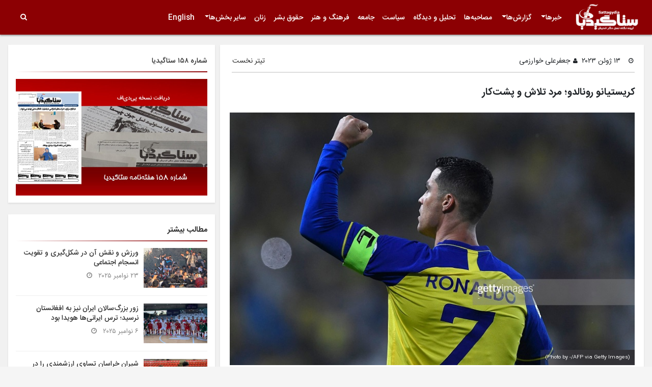

--- FILE ---
content_type: text/html; charset=UTF-8
request_url: https://sattagydia.com/cristiano-ronaldo-a-man-of-effort-and-perseverance/
body_size: 77886
content:
<!DOCTYPE html>
<html>
<head prefix="article: http://ogp.me/ns/article#" >
    <!--------------------------------------new---------------------------------->
    <meta charset="UTF-8" />
    <meta name='robots' content='index, follow, max-image-preview:large, max-snippet:-1, max-video-preview:-1' />
	<style>img:is([sizes="auto" i], [sizes^="auto," i]) { contain-intrinsic-size: 3000px 1500px }</style>
	
	<!-- This site is optimized with the Yoast SEO plugin v26.5 - https://yoast.com/wordpress/plugins/seo/ -->
	<link rel="canonical" href="https://sattagydia.com/cristiano-ronaldo-a-man-of-effort-and-perseverance/" />
	<meta property="og:locale" content="fa_IR" />
	<meta property="og:type" content="article" />
	<meta property="og:title" content="کریستیانو رونالدو؛ مرد تلاش و پشت‌کار | ستاگیدیا" />
	<meta property="og:description" content="کریستیانو رونالدو دوس سانتوس آویرو، زاده‌ی ۵ فبروری ۱۹۸۵ از ستاره‌های نام‌دار دنیای فوتبال از کشور پرتغال است که اکنون برای تیم ملی پرتغال و باشگاه فوتبال النصر عربستان، به عنوان کاپیتان توپ می‌زند. از رونالدو بیش‌تر به عنوان یکی از بهترین بازیکنان تاریخ فوتبال یاد می‌شود. او بیش‌تر از هر بازیکن اروپایی دیگر، پنج‌بار [&hellip;]" />
	<meta property="og:url" content="https://sattagydia.com/cristiano-ronaldo-a-man-of-effort-and-perseverance/" />
	<meta property="og:site_name" content="ستاگیدیا" />
	<meta property="article:publisher" content="https://www.facebook.com/sattagydianews" />
	<meta property="article:published_time" content="2023-06-13T10:47:54+00:00" />
	<meta property="article:modified_time" content="2023-06-13T15:14:07+00:00" />
	<meta property="og:image" content="https://sattagydia.com/wp-content/uploads/2023/06/gettyimages-1252297754-2048x2048-1.jpg" />
	<meta property="og:image:width" content="786" />
	<meta property="og:image:height" content="491" />
	<meta property="og:image:type" content="image/jpeg" />
	<meta name="author" content="جعفرعلی خوارزمی" />
	<meta name="twitter:card" content="summary_large_image" />
	<meta name="twitter:creator" content="@sattagydianews" />
	<meta name="twitter:site" content="@sattagydianews" />
	<meta name="twitter:label1" content="نوشته‌شده بدست" />
	<meta name="twitter:data1" content="جعفرعلی خوارزمی" />
	<script type="application/ld+json" class="yoast-schema-graph">{"@context":"https://schema.org","@graph":[{"@type":"Article","@id":"https://sattagydia.com/cristiano-ronaldo-a-man-of-effort-and-perseverance/#article","isPartOf":{"@id":"https://sattagydia.com/cristiano-ronaldo-a-man-of-effort-and-perseverance/"},"author":{"name":"جعفرعلی خوارزمی","@id":"https://sattagydia.com/#/schema/person/0fb08f89cc2fe408d6813bf8ce1e8849"},"headline":"کریستیانو رونالدو؛ مرد تلاش و پشت‌کار","datePublished":"2023-06-13T10:47:54+00:00","dateModified":"2023-06-13T15:14:07+00:00","mainEntityOfPage":{"@id":"https://sattagydia.com/cristiano-ronaldo-a-man-of-effort-and-perseverance/"},"wordCount":9,"commentCount":0,"publisher":{"@id":"https://sattagydia.com/#organization"},"image":{"@id":"https://sattagydia.com/cristiano-ronaldo-a-man-of-effort-and-perseverance/#primaryimage"},"thumbnailUrl":"https://sattagydia.com/wp-content/uploads/2023/06/gettyimages-1252297754-2048x2048-1.jpg","articleSection":["تیتر نخست","ورزش"],"inLanguage":"fa-IR","potentialAction":[{"@type":"CommentAction","name":"Comment","target":["https://sattagydia.com/cristiano-ronaldo-a-man-of-effort-and-perseverance/#respond"]}]},{"@type":"WebPage","@id":"https://sattagydia.com/cristiano-ronaldo-a-man-of-effort-and-perseverance/","url":"https://sattagydia.com/cristiano-ronaldo-a-man-of-effort-and-perseverance/","name":"کریستیانو رونالدو؛ مرد تلاش و پشت‌کار | ستاگیدیا","isPartOf":{"@id":"https://sattagydia.com/#website"},"primaryImageOfPage":{"@id":"https://sattagydia.com/cristiano-ronaldo-a-man-of-effort-and-perseverance/#primaryimage"},"image":{"@id":"https://sattagydia.com/cristiano-ronaldo-a-man-of-effort-and-perseverance/#primaryimage"},"thumbnailUrl":"https://sattagydia.com/wp-content/uploads/2023/06/gettyimages-1252297754-2048x2048-1.jpg","datePublished":"2023-06-13T10:47:54+00:00","dateModified":"2023-06-13T15:14:07+00:00","breadcrumb":{"@id":"https://sattagydia.com/cristiano-ronaldo-a-man-of-effort-and-perseverance/#breadcrumb"},"inLanguage":"fa-IR","potentialAction":[{"@type":"ReadAction","target":["https://sattagydia.com/cristiano-ronaldo-a-man-of-effort-and-perseverance/"]}]},{"@type":"ImageObject","inLanguage":"fa-IR","@id":"https://sattagydia.com/cristiano-ronaldo-a-man-of-effort-and-perseverance/#primaryimage","url":"https://sattagydia.com/wp-content/uploads/2023/06/gettyimages-1252297754-2048x2048-1.jpg","contentUrl":"https://sattagydia.com/wp-content/uploads/2023/06/gettyimages-1252297754-2048x2048-1.jpg","width":786,"height":491,"caption":"(Photo by -/AFP via Getty Images)"},{"@type":"BreadcrumbList","@id":"https://sattagydia.com/cristiano-ronaldo-a-man-of-effort-and-perseverance/#breadcrumb","itemListElement":[{"@type":"ListItem","position":1,"name":"Home","item":"https://sattagydia.com/"},{"@type":"ListItem","position":2,"name":"کریستیانو رونالدو؛ مرد تلاش و پشت‌کار"}]},{"@type":"WebSite","@id":"https://sattagydia.com/#website","url":"https://sattagydia.com/","name":"ستاگیدیا","description":"آیینه نگاه نسل دگراندیش","publisher":{"@id":"https://sattagydia.com/#organization"},"potentialAction":[{"@type":"SearchAction","target":{"@type":"EntryPoint","urlTemplate":"https://sattagydia.com/?s={search_term_string}"},"query-input":{"@type":"PropertyValueSpecification","valueRequired":true,"valueName":"search_term_string"}}],"inLanguage":"fa-IR"},{"@type":"Organization","@id":"https://sattagydia.com/#organization","name":"پایگاه اطلاع‌رسانی ستاگیدیا","url":"https://sattagydia.com/","logo":{"@type":"ImageObject","inLanguage":"fa-IR","@id":"https://sattagydia.com/#/schema/logo/image/","url":"https://sattagydia.com/wp-content/uploads/2023/12/379458365_819494563515567_4711863440944883781_n.jpg","contentUrl":"https://sattagydia.com/wp-content/uploads/2023/12/379458365_819494563515567_4711863440944883781_n.jpg","width":786,"height":490,"caption":"پایگاه اطلاع‌رسانی ستاگیدیا"},"image":{"@id":"https://sattagydia.com/#/schema/logo/image/"},"sameAs":["https://www.facebook.com/sattagydianews","https://x.com/sattagydianews","https://www.instagram.com/sattagydianews/","https://linkedin.com/sattagydianews"]},{"@type":"Person","@id":"https://sattagydia.com/#/schema/person/0fb08f89cc2fe408d6813bf8ce1e8849","name":"جعفرعلی خوارزمی","image":{"@type":"ImageObject","inLanguage":"fa-IR","@id":"https://sattagydia.com/#/schema/person/image/","url":"https://secure.gravatar.com/avatar/9c183a7d5f74d7db5171259e81f6c1207562f0f015fdf2012d1b3070300921ed?s=96&d=mm&r=g","contentUrl":"https://secure.gravatar.com/avatar/9c183a7d5f74d7db5171259e81f6c1207562f0f015fdf2012d1b3070300921ed?s=96&d=mm&r=g","caption":"جعفرعلی خوارزمی"},"sameAs":["http://www.sattagydia.com"],"url":"https://sattagydia.com/author/jafarali/"}]}</script>
	<!-- / Yoast SEO plugin. -->


<link rel="alternate" type="application/rss+xml" title="ستاگیدیا &raquo; خوراک" href="https://sattagydia.com/feed/" />
<link rel="alternate" type="application/rss+xml" title="ستاگیدیا &raquo; خوراک دیدگاه‌ها" href="https://sattagydia.com/comments/feed/" />
<link rel="alternate" type="application/rss+xml" title="ستاگیدیا &raquo; کریستیانو رونالدو؛ مرد تلاش و پشت‌کار خوراک دیدگاه‌ها" href="https://sattagydia.com/cristiano-ronaldo-a-man-of-effort-and-perseverance/feed/" />
<script type="text/javascript">
/* <![CDATA[ */
window._wpemojiSettings = {"baseUrl":"https:\/\/s.w.org\/images\/core\/emoji\/16.0.1\/72x72\/","ext":".png","svgUrl":"https:\/\/s.w.org\/images\/core\/emoji\/16.0.1\/svg\/","svgExt":".svg","source":{"concatemoji":"https:\/\/sattagydia.com\/wp-includes\/js\/wp-emoji-release.min.js?ver=6.8.3"}};
/*! This file is auto-generated */
!function(s,n){var o,i,e;function c(e){try{var t={supportTests:e,timestamp:(new Date).valueOf()};sessionStorage.setItem(o,JSON.stringify(t))}catch(e){}}function p(e,t,n){e.clearRect(0,0,e.canvas.width,e.canvas.height),e.fillText(t,0,0);var t=new Uint32Array(e.getImageData(0,0,e.canvas.width,e.canvas.height).data),a=(e.clearRect(0,0,e.canvas.width,e.canvas.height),e.fillText(n,0,0),new Uint32Array(e.getImageData(0,0,e.canvas.width,e.canvas.height).data));return t.every(function(e,t){return e===a[t]})}function u(e,t){e.clearRect(0,0,e.canvas.width,e.canvas.height),e.fillText(t,0,0);for(var n=e.getImageData(16,16,1,1),a=0;a<n.data.length;a++)if(0!==n.data[a])return!1;return!0}function f(e,t,n,a){switch(t){case"flag":return n(e,"\ud83c\udff3\ufe0f\u200d\u26a7\ufe0f","\ud83c\udff3\ufe0f\u200b\u26a7\ufe0f")?!1:!n(e,"\ud83c\udde8\ud83c\uddf6","\ud83c\udde8\u200b\ud83c\uddf6")&&!n(e,"\ud83c\udff4\udb40\udc67\udb40\udc62\udb40\udc65\udb40\udc6e\udb40\udc67\udb40\udc7f","\ud83c\udff4\u200b\udb40\udc67\u200b\udb40\udc62\u200b\udb40\udc65\u200b\udb40\udc6e\u200b\udb40\udc67\u200b\udb40\udc7f");case"emoji":return!a(e,"\ud83e\udedf")}return!1}function g(e,t,n,a){var r="undefined"!=typeof WorkerGlobalScope&&self instanceof WorkerGlobalScope?new OffscreenCanvas(300,150):s.createElement("canvas"),o=r.getContext("2d",{willReadFrequently:!0}),i=(o.textBaseline="top",o.font="600 32px Arial",{});return e.forEach(function(e){i[e]=t(o,e,n,a)}),i}function t(e){var t=s.createElement("script");t.src=e,t.defer=!0,s.head.appendChild(t)}"undefined"!=typeof Promise&&(o="wpEmojiSettingsSupports",i=["flag","emoji"],n.supports={everything:!0,everythingExceptFlag:!0},e=new Promise(function(e){s.addEventListener("DOMContentLoaded",e,{once:!0})}),new Promise(function(t){var n=function(){try{var e=JSON.parse(sessionStorage.getItem(o));if("object"==typeof e&&"number"==typeof e.timestamp&&(new Date).valueOf()<e.timestamp+604800&&"object"==typeof e.supportTests)return e.supportTests}catch(e){}return null}();if(!n){if("undefined"!=typeof Worker&&"undefined"!=typeof OffscreenCanvas&&"undefined"!=typeof URL&&URL.createObjectURL&&"undefined"!=typeof Blob)try{var e="postMessage("+g.toString()+"("+[JSON.stringify(i),f.toString(),p.toString(),u.toString()].join(",")+"));",a=new Blob([e],{type:"text/javascript"}),r=new Worker(URL.createObjectURL(a),{name:"wpTestEmojiSupports"});return void(r.onmessage=function(e){c(n=e.data),r.terminate(),t(n)})}catch(e){}c(n=g(i,f,p,u))}t(n)}).then(function(e){for(var t in e)n.supports[t]=e[t],n.supports.everything=n.supports.everything&&n.supports[t],"flag"!==t&&(n.supports.everythingExceptFlag=n.supports.everythingExceptFlag&&n.supports[t]);n.supports.everythingExceptFlag=n.supports.everythingExceptFlag&&!n.supports.flag,n.DOMReady=!1,n.readyCallback=function(){n.DOMReady=!0}}).then(function(){return e}).then(function(){var e;n.supports.everything||(n.readyCallback(),(e=n.source||{}).concatemoji?t(e.concatemoji):e.wpemoji&&e.twemoji&&(t(e.twemoji),t(e.wpemoji)))}))}((window,document),window._wpemojiSettings);
/* ]]> */
</script>
<style id='wp-emoji-styles-inline-css' type='text/css'>

	img.wp-smiley, img.emoji {
		display: inline !important;
		border: none !important;
		box-shadow: none !important;
		height: 1em !important;
		width: 1em !important;
		margin: 0 0.07em !important;
		vertical-align: -0.1em !important;
		background: none !important;
		padding: 0 !important;
	}
</style>
<link rel='stylesheet' id='wp-block-library-rtl-css' href='https://sattagydia.com/wp-includes/css/dist/block-library/style-rtl.min.css?ver=6.8.3' type='text/css' media='all' />
<style id='classic-theme-styles-inline-css' type='text/css'>
/*! This file is auto-generated */
.wp-block-button__link{color:#fff;background-color:#32373c;border-radius:9999px;box-shadow:none;text-decoration:none;padding:calc(.667em + 2px) calc(1.333em + 2px);font-size:1.125em}.wp-block-file__button{background:#32373c;color:#fff;text-decoration:none}
</style>
<style id='global-styles-inline-css' type='text/css'>
:root{--wp--preset--aspect-ratio--square: 1;--wp--preset--aspect-ratio--4-3: 4/3;--wp--preset--aspect-ratio--3-4: 3/4;--wp--preset--aspect-ratio--3-2: 3/2;--wp--preset--aspect-ratio--2-3: 2/3;--wp--preset--aspect-ratio--16-9: 16/9;--wp--preset--aspect-ratio--9-16: 9/16;--wp--preset--color--black: #000000;--wp--preset--color--cyan-bluish-gray: #abb8c3;--wp--preset--color--white: #ffffff;--wp--preset--color--pale-pink: #f78da7;--wp--preset--color--vivid-red: #cf2e2e;--wp--preset--color--luminous-vivid-orange: #ff6900;--wp--preset--color--luminous-vivid-amber: #fcb900;--wp--preset--color--light-green-cyan: #7bdcb5;--wp--preset--color--vivid-green-cyan: #00d084;--wp--preset--color--pale-cyan-blue: #8ed1fc;--wp--preset--color--vivid-cyan-blue: #0693e3;--wp--preset--color--vivid-purple: #9b51e0;--wp--preset--gradient--vivid-cyan-blue-to-vivid-purple: linear-gradient(135deg,rgba(6,147,227,1) 0%,rgb(155,81,224) 100%);--wp--preset--gradient--light-green-cyan-to-vivid-green-cyan: linear-gradient(135deg,rgb(122,220,180) 0%,rgb(0,208,130) 100%);--wp--preset--gradient--luminous-vivid-amber-to-luminous-vivid-orange: linear-gradient(135deg,rgba(252,185,0,1) 0%,rgba(255,105,0,1) 100%);--wp--preset--gradient--luminous-vivid-orange-to-vivid-red: linear-gradient(135deg,rgba(255,105,0,1) 0%,rgb(207,46,46) 100%);--wp--preset--gradient--very-light-gray-to-cyan-bluish-gray: linear-gradient(135deg,rgb(238,238,238) 0%,rgb(169,184,195) 100%);--wp--preset--gradient--cool-to-warm-spectrum: linear-gradient(135deg,rgb(74,234,220) 0%,rgb(151,120,209) 20%,rgb(207,42,186) 40%,rgb(238,44,130) 60%,rgb(251,105,98) 80%,rgb(254,248,76) 100%);--wp--preset--gradient--blush-light-purple: linear-gradient(135deg,rgb(255,206,236) 0%,rgb(152,150,240) 100%);--wp--preset--gradient--blush-bordeaux: linear-gradient(135deg,rgb(254,205,165) 0%,rgb(254,45,45) 50%,rgb(107,0,62) 100%);--wp--preset--gradient--luminous-dusk: linear-gradient(135deg,rgb(255,203,112) 0%,rgb(199,81,192) 50%,rgb(65,88,208) 100%);--wp--preset--gradient--pale-ocean: linear-gradient(135deg,rgb(255,245,203) 0%,rgb(182,227,212) 50%,rgb(51,167,181) 100%);--wp--preset--gradient--electric-grass: linear-gradient(135deg,rgb(202,248,128) 0%,rgb(113,206,126) 100%);--wp--preset--gradient--midnight: linear-gradient(135deg,rgb(2,3,129) 0%,rgb(40,116,252) 100%);--wp--preset--font-size--small: 13px;--wp--preset--font-size--medium: 20px;--wp--preset--font-size--large: 36px;--wp--preset--font-size--x-large: 42px;--wp--preset--spacing--20: 0.44rem;--wp--preset--spacing--30: 0.67rem;--wp--preset--spacing--40: 1rem;--wp--preset--spacing--50: 1.5rem;--wp--preset--spacing--60: 2.25rem;--wp--preset--spacing--70: 3.38rem;--wp--preset--spacing--80: 5.06rem;--wp--preset--shadow--natural: 6px 6px 9px rgba(0, 0, 0, 0.2);--wp--preset--shadow--deep: 12px 12px 50px rgba(0, 0, 0, 0.4);--wp--preset--shadow--sharp: 6px 6px 0px rgba(0, 0, 0, 0.2);--wp--preset--shadow--outlined: 6px 6px 0px -3px rgba(255, 255, 255, 1), 6px 6px rgba(0, 0, 0, 1);--wp--preset--shadow--crisp: 6px 6px 0px rgba(0, 0, 0, 1);}:where(.is-layout-flex){gap: 0.5em;}:where(.is-layout-grid){gap: 0.5em;}body .is-layout-flex{display: flex;}.is-layout-flex{flex-wrap: wrap;align-items: center;}.is-layout-flex > :is(*, div){margin: 0;}body .is-layout-grid{display: grid;}.is-layout-grid > :is(*, div){margin: 0;}:where(.wp-block-columns.is-layout-flex){gap: 2em;}:where(.wp-block-columns.is-layout-grid){gap: 2em;}:where(.wp-block-post-template.is-layout-flex){gap: 1.25em;}:where(.wp-block-post-template.is-layout-grid){gap: 1.25em;}.has-black-color{color: var(--wp--preset--color--black) !important;}.has-cyan-bluish-gray-color{color: var(--wp--preset--color--cyan-bluish-gray) !important;}.has-white-color{color: var(--wp--preset--color--white) !important;}.has-pale-pink-color{color: var(--wp--preset--color--pale-pink) !important;}.has-vivid-red-color{color: var(--wp--preset--color--vivid-red) !important;}.has-luminous-vivid-orange-color{color: var(--wp--preset--color--luminous-vivid-orange) !important;}.has-luminous-vivid-amber-color{color: var(--wp--preset--color--luminous-vivid-amber) !important;}.has-light-green-cyan-color{color: var(--wp--preset--color--light-green-cyan) !important;}.has-vivid-green-cyan-color{color: var(--wp--preset--color--vivid-green-cyan) !important;}.has-pale-cyan-blue-color{color: var(--wp--preset--color--pale-cyan-blue) !important;}.has-vivid-cyan-blue-color{color: var(--wp--preset--color--vivid-cyan-blue) !important;}.has-vivid-purple-color{color: var(--wp--preset--color--vivid-purple) !important;}.has-black-background-color{background-color: var(--wp--preset--color--black) !important;}.has-cyan-bluish-gray-background-color{background-color: var(--wp--preset--color--cyan-bluish-gray) !important;}.has-white-background-color{background-color: var(--wp--preset--color--white) !important;}.has-pale-pink-background-color{background-color: var(--wp--preset--color--pale-pink) !important;}.has-vivid-red-background-color{background-color: var(--wp--preset--color--vivid-red) !important;}.has-luminous-vivid-orange-background-color{background-color: var(--wp--preset--color--luminous-vivid-orange) !important;}.has-luminous-vivid-amber-background-color{background-color: var(--wp--preset--color--luminous-vivid-amber) !important;}.has-light-green-cyan-background-color{background-color: var(--wp--preset--color--light-green-cyan) !important;}.has-vivid-green-cyan-background-color{background-color: var(--wp--preset--color--vivid-green-cyan) !important;}.has-pale-cyan-blue-background-color{background-color: var(--wp--preset--color--pale-cyan-blue) !important;}.has-vivid-cyan-blue-background-color{background-color: var(--wp--preset--color--vivid-cyan-blue) !important;}.has-vivid-purple-background-color{background-color: var(--wp--preset--color--vivid-purple) !important;}.has-black-border-color{border-color: var(--wp--preset--color--black) !important;}.has-cyan-bluish-gray-border-color{border-color: var(--wp--preset--color--cyan-bluish-gray) !important;}.has-white-border-color{border-color: var(--wp--preset--color--white) !important;}.has-pale-pink-border-color{border-color: var(--wp--preset--color--pale-pink) !important;}.has-vivid-red-border-color{border-color: var(--wp--preset--color--vivid-red) !important;}.has-luminous-vivid-orange-border-color{border-color: var(--wp--preset--color--luminous-vivid-orange) !important;}.has-luminous-vivid-amber-border-color{border-color: var(--wp--preset--color--luminous-vivid-amber) !important;}.has-light-green-cyan-border-color{border-color: var(--wp--preset--color--light-green-cyan) !important;}.has-vivid-green-cyan-border-color{border-color: var(--wp--preset--color--vivid-green-cyan) !important;}.has-pale-cyan-blue-border-color{border-color: var(--wp--preset--color--pale-cyan-blue) !important;}.has-vivid-cyan-blue-border-color{border-color: var(--wp--preset--color--vivid-cyan-blue) !important;}.has-vivid-purple-border-color{border-color: var(--wp--preset--color--vivid-purple) !important;}.has-vivid-cyan-blue-to-vivid-purple-gradient-background{background: var(--wp--preset--gradient--vivid-cyan-blue-to-vivid-purple) !important;}.has-light-green-cyan-to-vivid-green-cyan-gradient-background{background: var(--wp--preset--gradient--light-green-cyan-to-vivid-green-cyan) !important;}.has-luminous-vivid-amber-to-luminous-vivid-orange-gradient-background{background: var(--wp--preset--gradient--luminous-vivid-amber-to-luminous-vivid-orange) !important;}.has-luminous-vivid-orange-to-vivid-red-gradient-background{background: var(--wp--preset--gradient--luminous-vivid-orange-to-vivid-red) !important;}.has-very-light-gray-to-cyan-bluish-gray-gradient-background{background: var(--wp--preset--gradient--very-light-gray-to-cyan-bluish-gray) !important;}.has-cool-to-warm-spectrum-gradient-background{background: var(--wp--preset--gradient--cool-to-warm-spectrum) !important;}.has-blush-light-purple-gradient-background{background: var(--wp--preset--gradient--blush-light-purple) !important;}.has-blush-bordeaux-gradient-background{background: var(--wp--preset--gradient--blush-bordeaux) !important;}.has-luminous-dusk-gradient-background{background: var(--wp--preset--gradient--luminous-dusk) !important;}.has-pale-ocean-gradient-background{background: var(--wp--preset--gradient--pale-ocean) !important;}.has-electric-grass-gradient-background{background: var(--wp--preset--gradient--electric-grass) !important;}.has-midnight-gradient-background{background: var(--wp--preset--gradient--midnight) !important;}.has-small-font-size{font-size: var(--wp--preset--font-size--small) !important;}.has-medium-font-size{font-size: var(--wp--preset--font-size--medium) !important;}.has-large-font-size{font-size: var(--wp--preset--font-size--large) !important;}.has-x-large-font-size{font-size: var(--wp--preset--font-size--x-large) !important;}
:where(.wp-block-post-template.is-layout-flex){gap: 1.25em;}:where(.wp-block-post-template.is-layout-grid){gap: 1.25em;}
:where(.wp-block-columns.is-layout-flex){gap: 2em;}:where(.wp-block-columns.is-layout-grid){gap: 2em;}
:root :where(.wp-block-pullquote){font-size: 1.5em;line-height: 1.6;}
</style>
<link rel='stylesheet' id='wp-pagenavi-css' href='https://sattagydia.com/wp-content/plugins/wp-pagenavi/pagenavi-css.css?ver=2.70' type='text/css' media='all' />
<link rel="https://api.w.org/" href="https://sattagydia.com/wp-json/" /><link rel="alternate" title="JSON" type="application/json" href="https://sattagydia.com/wp-json/wp/v2/posts/4831" /><link rel="EditURI" type="application/rsd+xml" title="RSD" href="https://sattagydia.com/xmlrpc.php?rsd" />
<meta name="generator" content="WordPress 6.8.3" />
<link rel='shortlink' href='https://sattagydia.com/?p=4831' />
<link rel="alternate" title="oEmbed (JSON)" type="application/json+oembed" href="https://sattagydia.com/wp-json/oembed/1.0/embed?url=https%3A%2F%2Fsattagydia.com%2Fcristiano-ronaldo-a-man-of-effort-and-perseverance%2F" />
<link rel="alternate" title="oEmbed (XML)" type="text/xml+oembed" href="https://sattagydia.com/wp-json/oembed/1.0/embed?url=https%3A%2F%2Fsattagydia.com%2Fcristiano-ronaldo-a-man-of-effort-and-perseverance%2F&#038;format=xml" />
<!-- Analytics by WP Statistics - https://wp-statistics.com -->
<link rel="icon" href="https://sattagydia.com/wp-content/uploads/2020/03/cropped-Untitled-1-1-150x150.png" sizes="32x32" />
<link rel="icon" href="https://sattagydia.com/wp-content/uploads/2020/03/cropped-Untitled-1-1-300x300.png" sizes="192x192" />
<link rel="apple-touch-icon" href="https://sattagydia.com/wp-content/uploads/2020/03/cropped-Untitled-1-1-300x300.png" />
<meta name="msapplication-TileImage" content="https://sattagydia.com/wp-content/uploads/2020/03/cropped-Untitled-1-1-300x300.png" />
    <title>
    کریستیانو رونالدو؛ مرد تلاش و پشت‌کار | ستاگیدیا    </title>
    <meta itemprop="name" content="کریستیانو رونالدو؛ مرد تلاش و پشت‌کار | ستاگیدیا">
    
    <!--<meta property="og:url"                content="" />-->
    <!--<meta property="og:type"               content="article" />-->
    <!--<meta property="og:title"              content="" />-->
    <!--<meta property="og:description"        content="" />-->
    <!--<meta property="og:image"              content="" />-->
    
    <meta itemprop="image" content="https://sattagydia.com/wp-content/uploads/2023/06/gettyimages-1252297754-2048x2048-1.jpg">
    <meta name="viewport" content="width=device-width, initial-scale=1">
    <link rel="icon" type="image/x-icon" href="assets/images/logo.png" />
    <!--the extra libs-->
    <meta name="description" content="jQuery Responsive Carousel - Owl Carusel">
    <link href="https://sattagydia.com/wp-content/themes/sattagydia/assets/owl-carousel/owl.carousel.min.css" rel="stylesheet">
    <link href="https://sattagydia.com/wp-content/themes/sattagydia/assets/owl-carousel/owl.theme.default.min.css" rel="stylesheet">
    <!-- <link rel="stylesheet" href="assets/css/libs/animate.css"> -->
    <script type="text/javascript" src="https://sattagydia.com/wp-content/themes/sattagydia/assets/js/wow.js"></script> 

    <!--the needed libs-->
    <script type="text/javascript" src="https://sattagydia.com/wp-content/themes/sattagydia/assets/bootstrap/js/jquery.js"></script>
    <link rel="stylesheet" type="text/css" href="https://sattagydia.com/wp-content/themes/sattagydia/assets/bootstrap/css/bootstrap.min.css">
    <script type="text/javascript" src="https://sattagydia.com/wp-content/themes/sattagydia/assets/bootstrap/js/bootstrap.min.js"></script>
    <script type="text/javascript" src="https://sattagydia.com/wp-content/themes/sattagydia/script.js"></script>
    <link rel="stylesheet" type="text/css" href="https://sattagydia.com/wp-content/themes/sattagydia/style.css"> 
    <link rel="stylesheet" type="text/css" href="https://sattagydia.com/wp-content/themes/sattagydia/assets/fonts/font-awesome/css/font-awesome.css">
    <!--------------------------------------new---------------------------------->
    
    <script>
    $(document).ready(function() {
    persian = {
        0: '۰',
        1: '۱',
        2: '۲',
        3: '۳',
        4: '۴',
        5: '۵',
        6: '۶',
        7: '۷',
        8: '۸',
        9: '۹'
    };

    function traverse(el) {
        if (el.nodeType == 3) {
            var list = el.data.match(/[0-9]/g);
            if (list != null && list.length !== 0) {
                for (var i = 0; i < list.length; i++) {
                    el.data = el.data.replace(list[i], persian[list[i]]);
                }
            }
        }
        for (var i = 0; i < el.childNodes.length; i++) {
            traverse(el.childNodes[i]);
        }
    }

    traverse(document.body);
});
</script>

</head>
<body> 
<!-- navbar -->    
<nav class="navbar navbar-expand-md navbar-dark inav">
    <div class="container" style="">
        <a class="navbar-brand" href="https://sattagydia.com" style="padding-right:0px;"><img src="https://sattagydia.com/wp-content/themes/sattagydia/assets/images/logo.png" class="img-responsive logo"></a>
        <button class="navbar-toggler" type="button" data-toggle="collapse" data-target="#navbarSupportedContent" aria-controls="navbarSupportedContent" aria-expanded="false" aria-label="Toggle navigation">
            <span class="navbar-toggler-icon"></span>
        </button>
    
        <div class="collapse navbar-collapse" id="navbarSupportedContent">
          <ul id="menu-mainmenu" class="nav navbar-nav navbar-right lngs"><li id="menu-item-14" class="menu-item menu-item-type-taxonomy menu-item-object-category menu-item-has-children menu-item-14"><a href="https://sattagydia.com/category/news/">خبرها</a>
<ul class="sub-menu">
	<li id="menu-item-3420" class="menu-item menu-item-type-taxonomy menu-item-object-category menu-item-3420"><a href="https://sattagydia.com/category/news/central-afghanistan/">مناطق مرکزی</a></li>
	<li id="menu-item-3417" class="menu-item menu-item-type-taxonomy menu-item-object-category menu-item-3417"><a href="https://sattagydia.com/category/news/afghanistan/">افغانستان</a></li>
	<li id="menu-item-3418" class="menu-item menu-item-type-taxonomy menu-item-object-category menu-item-3418"><a href="https://sattagydia.com/category/news/world/">جهان</a></li>
</ul>
</li>
<li id="menu-item-18" class="menu-item menu-item-type-taxonomy menu-item-object-category menu-item-has-children menu-item-18"><a href="https://sattagydia.com/category/reports/">گزارش‌ها</a>
<ul class="sub-menu">
	<li id="menu-item-24" class="menu-item menu-item-type-taxonomy menu-item-object-category menu-item-24"><a href="https://sattagydia.com/category/reports/daily-report/">گزارش روز</a></li>
	<li id="menu-item-23" class="menu-item menu-item-type-taxonomy menu-item-object-category menu-item-23"><a href="https://sattagydia.com/category/reports/research-report/">گزارش تحقیقی</a></li>
</ul>
</li>
<li id="menu-item-21" class="menu-item menu-item-type-taxonomy menu-item-object-category menu-item-21"><a href="https://sattagydia.com/category/conversation/">مصاحبه‌ها</a></li>
<li id="menu-item-12" class="menu-item menu-item-type-taxonomy menu-item-object-category menu-item-12"><a href="https://sattagydia.com/category/analysis/">تحلیل و دیدگاه</a></li>
<li id="menu-item-15" class="menu-item menu-item-type-taxonomy menu-item-object-category menu-item-15"><a href="https://sattagydia.com/category/politic/">سیاست</a></li>
<li id="menu-item-89" class="menu-item menu-item-type-taxonomy menu-item-object-category menu-item-89"><a href="https://sattagydia.com/category/society/">جامعه</a></li>
<li id="menu-item-17" class="menu-item menu-item-type-taxonomy menu-item-object-category menu-item-17"><a href="https://sattagydia.com/category/culture-and-literature/">فرهنگ و هنر</a></li>
<li id="menu-item-13" class="menu-item menu-item-type-taxonomy menu-item-object-category menu-item-13"><a href="https://sattagydia.com/category/human-right/">حقوق بشر</a></li>
<li id="menu-item-320" class="menu-item menu-item-type-taxonomy menu-item-object-category menu-item-320"><a href="https://sattagydia.com/category/women/">زنان</a></li>
<li id="menu-item-588" class="menu-item menu-item-type-taxonomy menu-item-object-category menu-item-has-children menu-item-588"><a href="https://sattagydia.com/category/other-sections/">سایر بخش‌ها</a>
<ul class="sub-menu">
	<li id="menu-item-322" class="menu-item menu-item-type-taxonomy menu-item-object-category menu-item-322"><a href="https://sattagydia.com/category/stories/">روایت و یادداشت</a></li>
	<li id="menu-item-321" class="menu-item menu-item-type-taxonomy menu-item-object-category menu-item-321"><a href="https://sattagydia.com/category/covid-19/">ویروس کرونا</a></li>
	<li id="menu-item-22" class="menu-item menu-item-type-taxonomy menu-item-object-category current-post-ancestor current-menu-parent current-post-parent menu-item-22"><a href="https://sattagydia.com/category/sport/">ورزش</a></li>
	<li id="menu-item-3421" class="menu-item menu-item-type-taxonomy menu-item-object-category menu-item-3421"><a href="https://sattagydia.com/category/photos/">تصاویر</a></li>
	<li id="menu-item-90" class="menu-item menu-item-type-taxonomy menu-item-object-category menu-item-90"><a href="https://sattagydia.com/category/pdf/">پی‌دی‌اف</a></li>
</ul>
</li>
<li id="menu-item-7805" class="menu-item menu-item-type-custom menu-item-object-custom menu-item-7805"><a href="https://sattagydia.com/en">English</a></li>
</ul>          <form class="form-inline my-2 my-lg-0 searchForm">
            <input class="form-control mr-sm-2" type="search" placeholder="Search" aria-label="Search" style="display:none">
            <a href="javascript:void(0)" onclick="showHide('searchDiv')"><i class="fa fa-search"></i></a>
          </form>
        </div>
    </div>
</nav>
<!-- navbar --> 
<!-- search--> 
<div class="search container-fluid" id="searchDiv" style="display:none">
    <div class="container" style="">
        <form class="" action="https://sattagydia.com/">
        <div class="form-group">
            <div class="input-group">
                <input value="" name='s' id="appendedtext" name="appendedtext" class="form-control" placeholder="واژه مورد نظرتان را وارد کنید!" type="text" onfocus="colorBorder('searchIcon')" onblur="noBorder('searchIcon')">
                <span class="input-group-addon searchIcon"><i class="fa fa-search"></i></span>
            </div>
        </div>
        </form>
    </div>
</div>  
<!--search--> <div class="container maincontainer"> 

  <!-- Start Single Page Content -->

  <div class="row single-page">
    <!-- start sidebar -->
    <div class="col-md-6 col-lg-8 col-md-8 col-sm-12 singcontent">
      <div class="sudr">
        <div class="row">
            <div class="col-lg-6 col-md-6 col-sm-6 col-6 rtme">
                <div class="pull-left"></div>
                <div class="pull-right mright"><small class="icn-left"><i class="fa fa-clock-o"></i> &nbsp; &nbsp;</small>&nbsp;13 ژوئن 2023 &nbsp; </div>
                
                <div class="pull-right mright"><small class="icn-left">
                <i class="fa fa-user"></i>  &nbsp;</small>جعفرعلی خوارزمی &nbsp;</div>   
            </div>
            <div class="col-lg-6 col-md-6 col-sm-6 col-6 ">
                <div ><ul class="breadcrumb pull-left" style="background-color: #FFF;">
                        <a href="https://sattagydia.com/category/first-titre/">تیتر نخست</a>&nbsp;&nbsp;&nbsp;&nbsp;&nbsp;&nbsp;                    </li>
                </ul></div>
            </div>
        </div>
      </div> 

      
        <h2 id="sttl" style="font-size:19px"><b>کریستیانو رونالدو؛ مرد تلاش و پشت‌کار</b></h2>

        <div class="scontent">
          <img src="https://sattagydia.com/wp-content/uploads/2023/06/gettyimages-1252297754-2048x2048-1.jpg" alt="کریستیانو رونالدو؛ مرد تلاش و پشت‌کار" title="کریستیانو رونالدو؛ مرد تلاش و پشت‌کار" width="100%" height="100%">
         <div class="featured-image-caption">
        (Photo by -/AFP via Getty Images)    </div>
       

          <div class="pcontents">
            <p><p style="text-align: justify;">کریستیانو رونالدو دوس سانتوس آویرو، زاده‌ی ۵ فبروری ۱۹۸۵ از ستاره‌های نام‌دار دنیای فوتبال از کشور پرتغال است که اکنون برای تیم ملی پرتغال و باشگاه فوتبال النصر عربستان، به عنوان کاپیتان توپ می‌زند.</p>
<p style="text-align: justify;">از رونالدو بیش‌تر به عنوان یکی از بهترین بازیکنان تاریخ فوتبال یاد می‌شود. او بیش‌تر از هر بازیکن اروپایی دیگر، پنج‌بار جایزه‌ی توپ طلا و چهاربار کفش طلای اروپا را برنده شده است.</p>
<p style="text-align: justify;">کریستیانو رونالدو در تمام دوران حرفه‌ای‌اش، ۳۳ جام کسب کرده که شامل هفت عنوان قهرمانی در لیگ، پنج لیگ قهرمانان اروپا، یک جام ملت‌های اروپا و یک لیگ ملت‌های اروپا می‌شود.</p>
<p style="text-align: justify;"> رونالدو در 183 بازی، ۱۴۰ گل و 42 پاس‌گل به ثمر رسانده است که بیشترین تعداد در لیگ قهرمانان اروپا به‌شمار می‌رود. او 122 گل که بیش‌ترین گل ملی در فوتبال مردان است نیز به ثمر رسانده است.</p>
<p style="text-align: justify;">رونالدو در مجموع، بیش از ۱۱۰۰ بازی انجام داده و بیش از ۸۰۰ گل و بیش از ۲۰۰ پاس گل نیز به هم‌تیمی‌هایش فراهم کرده است. هم‌چنان تنها بازیکن فوتبال است که در پنج دوره‌ی جام جهانی گل‌زنی کرده است.</p>
<p style="text-align: justify;">او فوتبال حرفه‌ای را در اسپورتینگ آغاز کرد. در سال ۲۰۰۳ و در ۱۸ سالگی به منچستر یونایتد پیوست و در اولین فصلش در این تیم، قهرمان جام حذفی انگلستان شد.</p>


<figure class="wp-block-image size-large"><img fetchpriority="high" decoding="async" width="737" height="491" class="wp-image-4835" src="https://sattagydia.com/wp-content/uploads/2023/06/gettyimages-1249538699-2048x2048-1-737x491.jpg" alt="" srcset="https://sattagydia.com/wp-content/uploads/2023/06/gettyimages-1249538699-2048x2048-1-737x491.jpg 737w, https://sattagydia.com/wp-content/uploads/2023/06/gettyimages-1249538699-2048x2048-1-567x378.jpg 567w, https://sattagydia.com/wp-content/uploads/2023/06/gettyimages-1249538699-2048x2048-1-300x200.jpg 300w, https://sattagydia.com/wp-content/uploads/2023/06/gettyimages-1249538699-2048x2048-1-768x512.jpg 768w, https://sattagydia.com/wp-content/uploads/2023/06/gettyimages-1249538699-2048x2048-1-1536x1023.jpg 1536w, https://sattagydia.com/wp-content/uploads/2023/06/gettyimages-1249538699-2048x2048-1.jpg 2048w" sizes="(max-width: 737px) 100vw, 737px" />
<figcaption class="wp-element-caption">(Photo by Will Palmer/Sportsphoto/Allstar via Getty Images)</figcaption>


<p style="text-align: justify;">رونالدو  در ۲۳ سالگی، نخستین توپ طلایش را به‌دست آورد. او در زمان انتقال ۹۴ میلیون یورویی به ریال مادرید در سال ۲۰۰۹، به گران‌قیمت‌ترین بازیکن فوتبال در آن زمان تبدیل شد. او در ریال مادرید ۱۵ جام کسب کرد و در یک انتقال به مبلغ ۱۱۷ میلیون یورو به یوونتوس پیوست.</p>
<p style="text-align: justify;">رونالدو در سال ۲۰۰۳ و در ۱۸ سالگی برای نخستین بار برای تیم ملی فوتبال پرتغال به میدان رفت و تا حالا ۱۹۱ بازی انجام داده است.</p>
<p style="text-align: justify;">کریستیانو رونالدو در سال ۲۰۲۱ به منچستر یونایتد بازگشت و در سال ۲۰۲۲ از این تیم جدا شد. پس از فسخ قراردادش با این باشگاه، در سال ۲۰۲۳، با النصر قرارداد امضا کرد.</p>
<p style="text-align: justify;">کریستیانو رونالدو یکی از مشهورترین و ثروت‌مندترین ورزشکاران در جهان است. او در سال‌های ۲۰۱۶ و ۲۰۱۷ از سوی مجله فوربز به‌عنوان پردرآمدترین ورزش‌کار سال نیز انتخاب شد.</p>
<p style="text-align: justify;"> او هم‌چنان نخستین بازیکن فوتبال و سومین ورزش‌کار در طول تاریخ است که بیش از ۱ میلیارد دلار درآمد کسب کرده‌است.</p></p>
              <div class="heateorSssClear"></div><div class="heateorSssClear"></div>                   
            </div>
          </div>
            <div class="tags">
          <div id="relateLinks" class="row tags">
                      </div>
          </div>

<div id="share-buttons-bottom" class="share-buttons share-buttons-bottom">
<div class="share-links  share-centered icons-only">
<div class="share-title">
<span class="fa-share-alt" aria-hidden="true"></span>
<span> اشتراک‌گذاری </span>
</div>
<a href="https://www.facebook.com/sharer.php?u=https://sattagydia.com/cristiano-ronaldo-a-man-of-effort-and-perseverance/" rel="external noopener nofollow" title="فیس بوک" target="_blank" class="facebook-share-btn  equal-width" data-raw="https://www.facebook.com/sharer.php?u={post_link}">
<span class="share-btn-icon fa-facebook"></span> <span class="screen-reader-text">فیس بوک</span>
</a>
<a href="https://twitter.com/intent/tweet?text=کریستیانو رونالدو؛ مرد تلاش و پشت‌کار &amp;url=https://sattagydia.com/cristiano-ronaldo-a-man-of-effort-and-perseverance/" rel="external noopener nofollow" title="توییتر" target="_blank" class="twitter-share-btn  equal-width" data-raw="https://twitter.com/intent/tweet?text={post_title}&amp;url={post_link}">
<span class="share-btn-icon fa-twitter"></span> <span class="screen-reader-text">توییتر</span>
</a>
<a href="https://api.whatsapp.com/send?text=کریستیانو رونالدو؛ مرد تلاش و پشت‌کار%20https://sattagydia.com/cristiano-ronaldo-a-man-of-effort-and-perseverance/" rel="external noopener nofollow" title="واتس آپ" target="_blank" class="whatsapp-share-btn  equal-width" data-raw="https://api.whatsapp.com/send?text={post_title}%20{post_link}">
<span class="share-btn-icon fa-whatsapp"></span> <span class="screen-reader-text">واتس آپ</span>
</a>
<a href="https://telegram.me/share/url?url=https://sattagydia.com/cristiano-ronaldo-a-man-of-effort-and-perseverance/ &amp;text=کریستیانو رونالدو؛ مرد تلاش و پشت‌کار" rel="external noopener nofollow" title="تلگرام" target="_blank" class="telegram-share-btn  equal-width" data-raw="https://telegram.me/share/url?url={post_link}&amp;text={post_title}">
<span class="share-btn-icon fa-paper-plane"></span> <span class="screen-reader-text">تلگرام</span>
</a>
<a href="viber://forward?text=کریستیانو رونالدو؛ مرد تلاش و پشت‌کار %20https://sattagydia.com/cristiano-ronaldo-a-man-of-effort-and-perseverance/" rel="external noopener nofollow" title="وایبر" target="_blank" class="viber-share-btn  equal-width" data-raw="viber://forward?text={post_title}%20{post_link}">
<span class="share-btn-icon fa-phone"></span> <span class="screen-reader-text">وایبر</span>
</a>
<a href="mailto:?subject=کریستیانو رونالدو؛ مرد تلاش و پشت‌کار&amp;body=https:https://sattagydia.com/cristiano-ronaldo-a-man-of-effort-and-perseverance/" rel="external noopener nofollow" title="اشتراک با ایمیل" target="_blank" class="email-share-btn  equal-width" data-raw="mailto:?subject={post_title}&amp;body={post_link}">
<span class="share-btn-icon fa-envelope-o"></span> <span class="screen-reader-text">اشتراک با ایمیل</span>
</a> </div>
</div>


<div class="Related-Posts"> 
<div class="related-t"><h4>نوشته‌های مرتبط:</h4>
</div>
<div class="col-related-title">
    
</div>
</div>

        
                  
          
                <!-- start sidebar -->

      </div>
        <div class="col-lg-4 col-md-4 col-sm-12">
                   
        
        

        

                        <div class="wk-pdf">
                <div class="culture-category-title title"><h4><a style="font-size:20px;" href="https://sattagydia.com/category/pdf/">شماره 158 ستاگیدیا </h4> </div>
                        <a target="_blank" alt="انلود هفته نامه" href="https://sattagydia.com/wp-content/uploads/2021/05/Sattagydia-158-.pdf">
                            <div class="img trnsition" <a href="https://sattagydia.com/swn-volume-158/"><img src="https://sattagydia.com/wp-content/uploads/2021/05/158-1.jpg" alt="شماره 158 ستاگیدیا"width="100%" class="trnsition"></a>
                                
                                
                                <div class=" trnsition">
                                    <span class="layer trnsition"><h5></h5></span>
                                </div>
                            </div>
                        </a>
                      
                </div>
                 		
		
		

		
			<!-- story posts -->

			<div class="story row theiaStickySidebar sidebars scroller1">
				<div class="sports-title col-lg-12 lsb"><h4><a href="" class="border-label">مطالب بیشتر</a></h4></div>


								<div class="sports row">
					<div class="story-img col-lg-4 col-md-4 col-sm-4 col-4">
						<a href="https://sattagydia.com/sports-and-its-role-in-social-cohesion/"><img src="https://sattagydia.com/wp-content/uploads/2025/11/Champions.jpg" alt="ورزش و نقش آن در شکل‌گیری و تقویت انسجام اجتماعی"width="100%" class="trnsition"></a>
					</div>
					<div class="col-lg-8 col-md-8 col-sm-8 col-8">
						<h5><a href="https://sattagydia.com/sports-and-its-role-in-social-cohesion/" class="story-title trnsition">ورزش و نقش آن در شکل‌گیری و تقویت انسجام اجتماعی</a></h5>
 
						<div>
							<div class="row dt">
								<div class=" dtt">23 نوامبر 2025 &nbsp;  <i class="fa fa-clock-o"></i></div>
							</div>
						</div>
					</div>
				</div>
								<div class="sports row">
					<div class="story-img col-lg-4 col-md-4 col-sm-4 col-4">
						<a href="https://sattagydia.com/even-irans-senior-team-couldnt-overpower-afghanistan-the-fear-was-evident/"><img src="https://sattagydia.com/wp-content/uploads/2025/11/Iran-Afghanistan.jpg" alt="زور بزرگ‌سالان ایران نیز به افغانستان نرسید؛ ترس ایرانی‌ها هویدا بود"width="100%" class="trnsition"></a>
					</div>
					<div class="col-lg-8 col-md-8 col-sm-8 col-8">
						<h5><a href="https://sattagydia.com/even-irans-senior-team-couldnt-overpower-afghanistan-the-fear-was-evident/" class="story-title trnsition">زور بزرگ‌سالان ایران نیز به افغانستان نرسید؛ ترس ایرانی‌ها هویدا بود</a></h5>
 
						<div>
							<div class="row dt">
								<div class=" dtt">6 نوامبر 2025 &nbsp;  <i class="fa fa-clock-o"></i></div>
							</div>
						</div>
					</div>
				</div>
								<div class="sports row">
					<div class="story-img col-lg-4 col-md-4 col-sm-4 col-4">
						<a href="https://sattagydia.com/%d8%b4%db%8c%d8%b1%d8%a7%d9%86-%d8%ae%d8%b1%d8%a7%d8%b3%d8%a7%d8%aa-%d8%aa%d8%b3%d8%a7%d9%88%db%8c-%d8%a7%d8%b1%d8%b2%d8%b4%d9%85%d9%86%d8%af%db%8c-%d8%b1%d8%a7-%d8%af%d8%b1-%d8%a8%d8%b1%d8%a7%d8%a8/"><img src="https://sattagydia.com/wp-content/uploads/2025/11/Afg-Futsal-Riyadh.jpg" alt="شیران خراسان تساوی ارزشمندی را در برابر ایران کسب کردند"width="100%" class="trnsition"></a>
					</div>
					<div class="col-lg-8 col-md-8 col-sm-8 col-8">
						<h5><a href="https://sattagydia.com/%d8%b4%db%8c%d8%b1%d8%a7%d9%86-%d8%ae%d8%b1%d8%a7%d8%b3%d8%a7%d8%aa-%d8%aa%d8%b3%d8%a7%d9%88%db%8c-%d8%a7%d8%b1%d8%b2%d8%b4%d9%85%d9%86%d8%af%db%8c-%d8%b1%d8%a7-%d8%af%d8%b1-%d8%a8%d8%b1%d8%a7%d8%a8/" class="story-title trnsition">شیران خراسان تساوی ارزشمندی را در برابر ایران کسب کردند</a></h5>
 
						<div>
							<div class="row dt">
								<div class=" dtt">6 نوامبر 2025 &nbsp;  <i class="fa fa-clock-o"></i></div>
							</div>
						</div>
					</div>
				</div>
								<div class="sports row">
					<div class="story-img col-lg-4 col-md-4 col-sm-4 col-4">
						<a href="https://sattagydia.com/afghanistan-national-futsal-team-starts-strong-with-a-decisive-victory-over-tajikistan/"><img src="https://sattagydia.com/wp-content/uploads/2025/11/Afg-Futsal.jpg" alt="تیم ملی فوتسال افغانستان گام اول را با پیروزی قاطع در برابر تاجیکستان محکم برداشت"width="100%" class="trnsition"></a>
					</div>
					<div class="col-lg-8 col-md-8 col-sm-8 col-8">
						<h5><a href="https://sattagydia.com/afghanistan-national-futsal-team-starts-strong-with-a-decisive-victory-over-tajikistan/" class="story-title trnsition">تیم ملی فوتسال افغانستان گام اول را با پیروزی قاطع در برابر تاجیکستان محکم برداشت</a></h5>
 
						<div>
							<div class="row dt">
								<div class=" dtt">4 نوامبر 2025 &nbsp;  <i class="fa fa-clock-o"></i></div>
							</div>
						</div>
					</div>
				</div>
								<div class="sports row">
					<div class="story-img col-lg-4 col-md-4 col-sm-4 col-4">
						<a href="https://sattagydia.com/%da%a9%d8%a7%d8%b1-%d8%af%d8%b4%d9%88%d8%a7%d8%b1-%d8%aa%db%8c%d9%85-%d9%85%d9%84%db%8c-%d9%81%d9%88%d8%aa%d8%b3%d8%a7%d9%84-%d8%a7%d9%81%d8%ba%d8%a7%d9%86%d8%b3%d8%aa%d8%a7%d9%86-%d8%af%d8%b1-%da%af/"><img src="https://sattagydia.com/wp-content/uploads/2025/11/Afghanistan-Futsal-Team.jpg" alt="کار دشوار تیم ملی فوتسال افغانستان در گروه مرگ بازی‌های همبستگی کشورهای اسلامی"width="100%" class="trnsition"></a>
					</div>
					<div class="col-lg-8 col-md-8 col-sm-8 col-8">
						<h5><a href="https://sattagydia.com/%da%a9%d8%a7%d8%b1-%d8%af%d8%b4%d9%88%d8%a7%d8%b1-%d8%aa%db%8c%d9%85-%d9%85%d9%84%db%8c-%d9%81%d9%88%d8%aa%d8%b3%d8%a7%d9%84-%d8%a7%d9%81%d8%ba%d8%a7%d9%86%d8%b3%d8%aa%d8%a7%d9%86-%d8%af%d8%b1-%da%af/" class="story-title trnsition">کار دشوار تیم ملی فوتسال افغانستان در گروه مرگ بازی‌های همبستگی کشورهای اسلامی</a></h5>
 
						<div>
							<div class="row dt">
								<div class=" dtt">3 نوامبر 2025 &nbsp;  <i class="fa fa-clock-o"></i></div>
							</div>
						</div>
					</div>
				</div>
								<div class="sports row">
					<div class="story-img col-lg-4 col-md-4 col-sm-4 col-4">
						<a href="https://sattagydia.com/the-lions-of-khorasan-crowned-champions-after-a-historic-humiliation-of-iran/"><img src="https://sattagydia.com/wp-content/uploads/2025/10/Champions.jpg" alt="قهرمانی شیران خراسان با طعم شیرین تحقیر تاریخی ایران"width="100%" class="trnsition"></a>
					</div>
					<div class="col-lg-8 col-md-8 col-sm-8 col-8">
						<h5><a href="https://sattagydia.com/the-lions-of-khorasan-crowned-champions-after-a-historic-humiliation-of-iran/" class="story-title trnsition">قهرمانی شیران خراسان با طعم شیرین تحقیر تاریخی ایران</a></h5>
 
						<div>
							<div class="row dt">
								<div class=" dtt">30 اکتبر 2025 &nbsp;  <i class="fa fa-clock-o"></i></div>
							</div>
						</div>
					</div>
				</div>
								<div class="sports row">
					<div class="story-img col-lg-4 col-md-4 col-sm-4 col-4">
						<a href="https://sattagydia.com/afghanistans-u-17-futsal-team-advances-to-the-final-after-crushing-thailand/"><img src="https://sattagydia.com/wp-content/uploads/2025/10/AFG-futsal-Team-vc-Thai.jpg" alt="جوانان فوتسالیست کشور با گلباران تایلند به فینال رفتند"width="100%" class="trnsition"></a>
					</div>
					<div class="col-lg-8 col-md-8 col-sm-8 col-8">
						<h5><a href="https://sattagydia.com/afghanistans-u-17-futsal-team-advances-to-the-final-after-crushing-thailand/" class="story-title trnsition">جوانان فوتسالیست کشور با گلباران تایلند به فینال رفتند</a></h5>
 
						<div>
							<div class="row dt">
								<div class=" dtt">28 اکتبر 2025 &nbsp;  <i class="fa fa-clock-o"></i></div>
							</div>
						</div>
					</div>
				</div>
								<div class="sports row">
					<div class="story-img col-lg-4 col-md-4 col-sm-4 col-4">
						<a href="https://sattagydia.com/with-defeat-of-china-afghanistans-u-17-futsal-team-advanced-to-the-semifinals/"><img src="https://sattagydia.com/wp-content/uploads/2025/10/AFG-Youth-Futsal-Team.jpg" alt="با شکست چین، فوتسال‌بازان جوان افغانستان به نیمه نهایی رسیدند"width="100%" class="trnsition"></a>
					</div>
					<div class="col-lg-8 col-md-8 col-sm-8 col-8">
						<h5><a href="https://sattagydia.com/with-defeat-of-china-afghanistans-u-17-futsal-team-advanced-to-the-semifinals/" class="story-title trnsition">با شکست چین، فوتسال‌بازان جوان افغانستان به نیمه نهایی رسیدند</a></h5>
 
						<div>
							<div class="row dt">
								<div class=" dtt">26 اکتبر 2025 &nbsp;  <i class="fa fa-clock-o"></i></div>
							</div>
						</div>
					</div>
				</div>
								<div class="sports row">
					<div class="story-img col-lg-4 col-md-4 col-sm-4 col-4">
						<a href="https://sattagydia.com/bahrain-the-host-surrenders-to-afghanistans-young-futsal-team/"><img src="https://sattagydia.com/wp-content/uploads/2025/10/FB_IMG_1761417329400.jpg" alt="بحرین میزبان در برابر ملی‌پوشان جوان فوتسال افغانستان تسلیم شد"width="100%" class="trnsition"></a>
					</div>
					<div class="col-lg-8 col-md-8 col-sm-8 col-8">
						<h5><a href="https://sattagydia.com/bahrain-the-host-surrenders-to-afghanistans-young-futsal-team/" class="story-title trnsition">بحرین میزبان در برابر ملی‌پوشان جوان فوتسال افغانستان تسلیم شد</a></h5>
 
						<div>
							<div class="row dt">
								<div class=" dtt">25 اکتبر 2025 &nbsp;  <i class="fa fa-clock-o"></i></div>
							</div>
						</div>
					</div>
				</div>
								<div class="sports row">
					<div class="story-img col-lg-4 col-md-4 col-sm-4 col-4">
						<a href="https://sattagydia.com/education-and-learning-the-path-to-the-empowerment-of-girls-in-the-central-provinces-of-afghanistan/"><img src="https://sattagydia.com/wp-content/uploads/2025/10/Bamyan-Youth.jpg" alt="مطالعه و آموزش؛ مسیر رشد دختران در ولایت‌های مرکزی افغانستان"width="100%" class="trnsition"></a>
					</div>
					<div class="col-lg-8 col-md-8 col-sm-8 col-8">
						<h5><a href="https://sattagydia.com/education-and-learning-the-path-to-the-empowerment-of-girls-in-the-central-provinces-of-afghanistan/" class="story-title trnsition">مطالعه و آموزش؛ مسیر رشد دختران در ولایت‌های مرکزی افغانستان</a></h5>
 
						<div>
							<div class="row dt">
								<div class=" dtt">19 اکتبر 2025 &nbsp;  <i class="fa fa-clock-o"></i></div>
							</div>
						</div>
					</div>
				</div>
				

			</div> 
			<!-- story posts -->

			                       

                <!-- end sidebar -->
                <!-- start side tabe -->
 <div class="sidetab">
        		
		


			<!-- twotab -->
			<ul class="nav nav-tabs" role="tablist">
				<li role="presentation" class="trnsition tab-head" ><a href="#home" aria-controls="home" role="tab" data-toggle="tab" class="trnsition active">پربازدیدها</a></li>
				<li role="presentation" class="trnsition tab-head"><a href="#profile" aria-controls="profile" role="tab" data-toggle="tab" class="trnsition">گزارش‌ها</a></li>
			</ul>

			<!-- Tab panes -->
			<div class="tab-content">

				<!-- firstColumn -->
				      
								<div role="tabpanel" class="tab-pane active" id="home">
					<div class="row">
													<div class="tablist">
								<div class="row">
									<div class="col-lg-4 col-md-4 col-sm-2 col-3 img"><img src="https://sattagydia.com/wp-content/uploads/2025/11/Afg-Futsal-Riyadh.jpg" alt="شیران خراسان تساوی ارزشمندی را در برابر ایران کسب کردند" title="شیران خراسان تساوی ارزشمندی را در برابر ایران کسب کردند" width="100%" class="trnsition"></div>
									<div class="col-lg-8 col-md-8 col-sm-10 col-9 content">
										<h5><a href="https://sattagydia.com/%d8%b4%db%8c%d8%b1%d8%a7%d9%86-%d8%ae%d8%b1%d8%a7%d8%b3%d8%a7%d8%aa-%d8%aa%d8%b3%d8%a7%d9%88%db%8c-%d8%a7%d8%b1%d8%b2%d8%b4%d9%85%d9%86%d8%af%db%8c-%d8%b1%d8%a7-%d8%af%d8%b1-%d8%a8%d8%b1%d8%a7%d8%a8/" class="crdhover trnsition">شیران خراسان تساوی ارزشمندی را در برابر ایران کسب کردند</a></h5>
										<p class="d"><i class="fa fa-clock-o"></i>  &nbsp; 6 نوامبر 2025</p>
									</div>
								</div>
							</div>
													<div class="tablist">
								<div class="row">
									<div class="col-lg-4 col-md-4 col-sm-2 col-3 img"><img src="https://sattagydia.com/wp-content/uploads/2025/10/AFG-futsal-Team-vc-Thai.jpg" alt="جوانان فوتسالیست کشور با گلباران تایلند به فینال رفتند" title="جوانان فوتسالیست کشور با گلباران تایلند به فینال رفتند" width="100%" class="trnsition"></div>
									<div class="col-lg-8 col-md-8 col-sm-10 col-9 content">
										<h5><a href="https://sattagydia.com/afghanistans-u-17-futsal-team-advances-to-the-final-after-crushing-thailand/" class="crdhover trnsition">جوانان فوتسالیست کشور با گلباران تایلند به فینال رفتند</a></h5>
										<p class="d"><i class="fa fa-clock-o"></i>  &nbsp; 28 اکتبر 2025</p>
									</div>
								</div>
							</div>
													<div class="tablist">
								<div class="row">
									<div class="col-lg-4 col-md-4 col-sm-2 col-3 img"><img src="https://sattagydia.com/wp-content/uploads/2025/10/FB_IMG_1761417329400.jpg" alt="بحرین میزبان در برابر ملی‌پوشان جوان فوتسال افغانستان تسلیم شد" title="بحرین میزبان در برابر ملی‌پوشان جوان فوتسال افغانستان تسلیم شد" width="100%" class="trnsition"></div>
									<div class="col-lg-8 col-md-8 col-sm-10 col-9 content">
										<h5><a href="https://sattagydia.com/bahrain-the-host-surrenders-to-afghanistans-young-futsal-team/" class="crdhover trnsition">بحرین میزبان در برابر ملی‌پوشان جوان فوتسال افغانستان تسلیم شد</a></h5>
										<p class="d"><i class="fa fa-clock-o"></i>  &nbsp; 25 اکتبر 2025</p>
									</div>
								</div>
							</div>
													<div class="tablist">
								<div class="row">
									<div class="col-lg-4 col-md-4 col-sm-2 col-3 img"><img src="https://sattagydia.com/wp-content/uploads/2025/10/Bamyan-Youth.jpg" alt="مطالعه و آموزش؛ مسیر رشد دختران در ولایت‌های مرکزی افغانستان" title="مطالعه و آموزش؛ مسیر رشد دختران در ولایت‌های مرکزی افغانستان" width="100%" class="trnsition"></div>
									<div class="col-lg-8 col-md-8 col-sm-10 col-9 content">
										<h5><a href="https://sattagydia.com/education-and-learning-the-path-to-the-empowerment-of-girls-in-the-central-provinces-of-afghanistan/" class="crdhover trnsition">مطالعه و آموزش؛ مسیر رشد دختران در ولایت‌های مرکزی افغانستان</a></h5>
										<p class="d"><i class="fa fa-clock-o"></i>  &nbsp; 19 اکتبر 2025</p>
									</div>
								</div>
							</div>
													<div class="tablist">
								<div class="row">
									<div class="col-lg-4 col-md-4 col-sm-2 col-3 img"><img src="https://sattagydia.com/wp-content/uploads/2025/11/Afghanistan-Futsal-Team.jpg" alt="کار دشوار تیم ملی فوتسال افغانستان در گروه مرگ بازی‌های همبستگی کشورهای اسلامی" title="کار دشوار تیم ملی فوتسال افغانستان در گروه مرگ بازی‌های همبستگی کشورهای اسلامی" width="100%" class="trnsition"></div>
									<div class="col-lg-8 col-md-8 col-sm-10 col-9 content">
										<h5><a href="https://sattagydia.com/%da%a9%d8%a7%d8%b1-%d8%af%d8%b4%d9%88%d8%a7%d8%b1-%d8%aa%db%8c%d9%85-%d9%85%d9%84%db%8c-%d9%81%d9%88%d8%aa%d8%b3%d8%a7%d9%84-%d8%a7%d9%81%d8%ba%d8%a7%d9%86%d8%b3%d8%aa%d8%a7%d9%86-%d8%af%d8%b1-%da%af/" class="crdhover trnsition">کار دشوار تیم ملی فوتسال افغانستان در گروه مرگ بازی‌های همبستگی کشورهای اسلامی</a></h5>
										<p class="d"><i class="fa fa-clock-o"></i>  &nbsp; 3 نوامبر 2025</p>
									</div>
								</div>
							</div>
													<div class="tablist">
								<div class="row">
									<div class="col-lg-4 col-md-4 col-sm-2 col-3 img"><img src="https://sattagydia.com/wp-content/uploads/2025/10/Champions.jpg" alt="قهرمانی شیران خراسان با طعم شیرین تحقیر تاریخی ایران" title="قهرمانی شیران خراسان با طعم شیرین تحقیر تاریخی ایران" width="100%" class="trnsition"></div>
									<div class="col-lg-8 col-md-8 col-sm-10 col-9 content">
										<h5><a href="https://sattagydia.com/the-lions-of-khorasan-crowned-champions-after-a-historic-humiliation-of-iran/" class="crdhover trnsition">قهرمانی شیران خراسان با طعم شیرین تحقیر تاریخی ایران</a></h5>
										<p class="d"><i class="fa fa-clock-o"></i>  &nbsp; 30 اکتبر 2025</p>
									</div>
								</div>
							</div>
											</div>
				</div>

				<!-- second Column -->
				
				
				<div role="tabpanel" class="tab-pane" id="profile">
					<div class="row">
												<div class="tablist">
							<div class="row">
								<div class="col-lg-4 col-md-4 col-sm-2 col-3 img"><img src="https://sattagydia.com/wp-content/uploads/2025/11/Afghanistan-Futsal-Team.jpg" alt="کار دشوار تیم ملی فوتسال افغانستان در گروه مرگ بازی‌های همبستگی کشورهای اسلامی" title="کار دشوار تیم ملی فوتسال افغانستان در گروه مرگ بازی‌های همبستگی کشورهای اسلامی" width="100%" class="trnsition"></div>
								<div class="col-lg-8 col-md-8 col-sm-10 col-9 content">
									<h5><a href="https://sattagydia.com/%da%a9%d8%a7%d8%b1-%d8%af%d8%b4%d9%88%d8%a7%d8%b1-%d8%aa%db%8c%d9%85-%d9%85%d9%84%db%8c-%d9%81%d9%88%d8%aa%d8%b3%d8%a7%d9%84-%d8%a7%d9%81%d8%ba%d8%a7%d9%86%d8%b3%d8%aa%d8%a7%d9%86-%d8%af%d8%b1-%da%af/" class="crdhover trnsition">کار دشوار تیم ملی فوتسال افغانستان در گروه مرگ بازی‌های همبستگی کشورهای اسلامی</a></h5>
									<p class="d"><i class="fa fa-clock-o"></i> &nbsp; 3 نوامبر 2025</p>
								</div>
							</div>
						</div>
												<div class="tablist">
							<div class="row">
								<div class="col-lg-4 col-md-4 col-sm-2 col-3 img"><img src="https://sattagydia.com/wp-content/uploads/2025/10/Bamyan-Youth.jpg" alt="مطالعه و آموزش؛ مسیر رشد دختران در ولایت‌های مرکزی افغانستان" title="مطالعه و آموزش؛ مسیر رشد دختران در ولایت‌های مرکزی افغانستان" width="100%" class="trnsition"></div>
								<div class="col-lg-8 col-md-8 col-sm-10 col-9 content">
									<h5><a href="https://sattagydia.com/education-and-learning-the-path-to-the-empowerment-of-girls-in-the-central-provinces-of-afghanistan/" class="crdhover trnsition">مطالعه و آموزش؛ مسیر رشد دختران در ولایت‌های مرکزی افغانستان</a></h5>
									<p class="d"><i class="fa fa-clock-o"></i> &nbsp; 19 اکتبر 2025</p>
								</div>
							</div>
						</div>
												<div class="tablist">
							<div class="row">
								<div class="col-lg-4 col-md-4 col-sm-2 col-3 img"><img src="https://sattagydia.com/wp-content/uploads/2024/11/Bamyan-DoIC-Director.jpeg" alt="برای محصولات بامیان در بازارهای داخلی و خارجی بازاریابی صورت می‌گیرد" title="برای محصولات بامیان در بازارهای داخلی و خارجی بازاریابی صورت می‌گیرد" width="100%" class="trnsition"></div>
								<div class="col-lg-8 col-md-8 col-sm-10 col-9 content">
									<h5><a href="https://sattagydia.com/marketing-for-bamyan-products-in-domestic-and-international-markets/" class="crdhover trnsition">برای محصولات بامیان در بازارهای داخلی و خارجی بازاریابی صورت می‌گیرد</a></h5>
									<p class="d"><i class="fa fa-clock-o"></i> &nbsp; 22 نوامبر 2024</p>
								</div>
							</div>
						</div>
												<div class="tablist">
							<div class="row">
								<div class="col-lg-4 col-md-4 col-sm-2 col-3 img"><img src="https://sattagydia.com/wp-content/uploads/2024/11/Ministry-of-Justice.jpeg" alt="بیشتر از سی‌وهفت هزار جریب زمین غصبی دولتی مسترد شد" title="بیشتر از سی‌وهفت هزار جریب زمین غصبی دولتی مسترد شد" width="100%" class="trnsition"></div>
								<div class="col-lg-8 col-md-8 col-sm-10 col-9 content">
									<h5><a href="https://sattagydia.com/more-than-37-thousand-acres-of-usurped-government-land-was-returned/" class="crdhover trnsition">بیشتر از سی‌وهفت هزار جریب زمین غصبی دولتی مسترد شد</a></h5>
									<p class="d"><i class="fa fa-clock-o"></i> &nbsp; 9 نوامبر 2024</p>
								</div>
							</div>
						</div>
												<div class="tablist">
							<div class="row">
								<div class="col-lg-4 col-md-4 col-sm-2 col-3 img"><img src="https://sattagydia.com/wp-content/uploads/2024/07/Doha-3.jpeg" alt="دوحه سه با وجود سروصداهای زیاد، بدون نتیجه ملموس پایان یافت" title="دوحه سه با وجود سروصداهای زیاد، بدون نتیجه ملموس پایان یافت" width="100%" class="trnsition"></div>
								<div class="col-lg-8 col-md-8 col-sm-10 col-9 content">
									<h5><a href="https://sattagydia.com/despite-many-noises-doha-3-ended-without-concrete-results/" class="crdhover trnsition">دوحه سه با وجود سروصداهای زیاد، بدون نتیجه ملموس پایان یافت</a></h5>
									<p class="d"><i class="fa fa-clock-o"></i> &nbsp; 3 جولای 2024</p>
								</div>
							</div>
						</div>
												<div class="tablist">
							<div class="row">
								<div class="col-lg-4 col-md-4 col-sm-2 col-3 img"><img src="https://sattagydia.com/wp-content/uploads/2024/02/Pak-Border.jpg" alt="تنش با همسایه‌ها ادامه دارد؛ موضع‌گیری تند ایران و پاکستان در برابر افغانستان" title="تنش با همسایه‌ها ادامه دارد؛ موضع‌گیری تند ایران و پاکستان در برابر افغانستان" width="100%" class="trnsition"></div>
								<div class="col-lg-8 col-md-8 col-sm-10 col-9 content">
									<h5><a href="https://sattagydia.com/tensions-with-neighbors-iran-and-pakistan-take-tough-stance-on-afghanistan/" class="crdhover trnsition">تنش با همسایه‌ها ادامه دارد؛ موضع‌گیری تند ایران و پاکستان در برابر افغانستان</a></h5>
									<p class="d"><i class="fa fa-clock-o"></i> &nbsp; 17 فوریه 2024</p>
								</div>
							</div>
						</div>
											</div>
				</div>
			</div>



		      </div>
     
    </div>
    </div>
      <!-- end side tab -->
  </div>

  <!-- End Single Page Content -->

</div>

    <!-- footer -->
    <footer>
      <div class="container-fluid">
                
        
        

        


        <!-- /////////////// -->
        <div class="row footer-head">
            <div class="container" style="padding:0px">
                <div class="col-lg-4 footer-paper-col" >
                    <div class="newspaper-hard"><h2 class="d-inline newspaper-hard-volume">
                                                <a href="https://sattagydia.com/category/pdf/">شماره 158 ستاگیدیا</a></h2>
    
                  
                    <a target="_blank"  href="https://sattagydia.com/swn-volume-158/" class="newspaper-hard-btns btn btn-sm btn-outline-light float-left d-none d-lg-block">دانلود</a> 
                    <a  href="https://sattagydia.com/wp-content/uploads/2021/05/Sattagydia-158-.pdf" class="newspaper-hard-btns btn btn-sm btn-outline-light float-left">مشاهده</a>
                    <a href="https://sattagydia.com/category/pdf/" class="newspaper-hard-btns btn btn-sm btn-outline-light float-left">آرشیف</a>
                     
                </div>
            </div>
            <div class="col-lg-8 footer-sub-col">
                <div class="subscribe">
                    <div class="row">
                        <div class="col-lg-12">
                                <form action="https://sattagydia.us4.list-manage.com/subscribe/post?u=39bfae495f776fadf68ffb18b&amp;id=73735fd9f8" method="post" id="mc-embedded-subscribe-form" name="mc-embedded-subscribe-form" class="validate form-inline subscribe-form" target="_blank" novalidate>
<input type="email" name="EMAIL" class="email form-control form-control-sm" id="mce-EMAIL" placeholder="برای دریافت تازه‌ترین خبرها و مطالب، ایمیل‌تان را وارد کنید!">                                                                                                                                         <button type="submit" name="subscribe" id="mc-embedded-subscribe" class="btn btn-sm btn-outline-dark"> اشتراک</button>
                            </form>
                        </div>
                    </div>
                </div>
            </div>
        </div>
    </div>

          </div>
      <div class="footer">        <!-- Footer About -->
        <div class="footer-about">
          <div class="container footer-about-container">
            <div class="row">
              <div class="col-lg-8 col-sm-8 col-12 col-footer-about-logo"><img class="img-fluid footer-about-logo d-lg-inline d-sm-block" src="https://sattagydia.com/wp-content/themes/sattagydia/assets/images/logo.png" alt="THE ALT">
                <p class="footer-about-text d-lg-inline d-sm-block">آیینه نگاه نسل دگراندیش</p></div> 
                <div class="col-lg-4 col-sm-4 col-12 col-footer-socials">
                  <ul class="list-inline footer-socials">
                    <li class="d-inline"><a href="https://www.facebook.com/sattagydianews" target="_blank"><span style="color: #43619d;" class="fa fa-facebook"></span></a></li>
                    <li class="d-inline"><a href="https://twitter.com/sattagydianews" target="_blank"><span style="color: #1980ba;" class="fa fa-twitter"></span></a></li>
                    <li class="d-inline"><a href="#"><span style="color: #cd332d;"class="fa fa-youtube"></span></a></li>
                    <li class="d-inline"><a href="#"><span style="border-radius: 40px;  color: #fff;  font-size: 18px;  vertical-align: middle;  background: #d6249f;  background: radial-gradient(circle at 30% 107%, #fdf497 0%, #fdf497 5%, #fd5949 45%,#d6249f 60%,#285AEB 90%);
  box-shadow: 0px 3px 10px rgba(0,0,0,.25);" class="fa fa-instagram"></span></a></li>
                    <li class="d-inline"><a href="https://t.me/sattagydianews" target="_blank"><span style="color: #33a2f3;" class="fa fa-send"></span></a></li>
                    </ul>
                  </div>
                </div>
              </div>
            </div>        <!-- Footer Links -->
            <div class="footer-links">
              <div class="container">
                <div class="row"><!-- About Employees -->
                  <div class="col-lg-4 col-about-newspaper"> <h4>شناسنامه</h4> 
                    <div class="footer-emps">
                    <ul>
                    <li> ستاگیدیا در سال 2016 با هدف اطلاع‌رسانی سریع، دقیق، غیرجانب‌دارانه و مبتنی بر اصول خبرنگاری و نیازهای جامعه، در بامیان آغاز به فعالیت کرد. عمل‌کرد مستقلانه و رعایت بی‌طرفی در راستای آگاهی‌بخشی، حمایت از تکثر و چندصدایی، روایت حقایق و بازتاب صدای مردم، تعهد و محور کار این رسانه را شکل می‌دهند.
</li>
                    </div>
                   </div>                 <!-- Link 1 --> 
               <div class="col-lg-4 col-quick-links"><h4>پیوندها</h4> 
                        <div class="menu-fast_access-container"><ul id="menu-fast_access" class="footer_right_menu"><li id="menu-item-7806" class="menu-item menu-item-type-custom menu-item-object-custom menu-item-7806"><a href="https://sattagydia.com/en">وبسایت انگلیسی</a></li>
<li id="menu-item-94" class="menu-item menu-item-type-taxonomy menu-item-object-category menu-item-94"><a href="https://sattagydia.com/category/reports/">گزارش‌ها</a></li>
<li id="menu-item-93" class="menu-item menu-item-type-taxonomy menu-item-object-category menu-item-93"><a href="https://sattagydia.com/category/news/">خبرها</a></li>
<li id="menu-item-96" class="menu-item menu-item-type-taxonomy menu-item-object-category menu-item-96"><a href="https://sattagydia.com/category/politic/">سیاست</a></li>
<li id="menu-item-95" class="menu-item menu-item-type-taxonomy menu-item-object-category menu-item-95"><a href="https://sattagydia.com/category/society/">جامعه</a></li>
<li id="menu-item-97" class="menu-item menu-item-type-taxonomy menu-item-object-category menu-item-97"><a href="https://sattagydia.com/category/analysis/">تحلیل و دیدگاه</a></li>
<li id="menu-item-98" class="menu-item menu-item-type-taxonomy menu-item-object-category menu-item-98"><a href="https://sattagydia.com/category/conversation/">مصاحبه</a></li>
</ul></div>                </div>                    <!-- Link 2 -->
                        <div class="col-lg-4 col-quick-links2"><h4>کلیدهای کاربری</h4>
                        <div class="menu-user_menu-container"><ul id="menu-user_menu" class="footer_left_menu"><li id="menu-item-109" class="menu-item menu-item-type-post_type menu-item-object-page menu-item-109"><a href="https://sattagydia.com/contact-us/">تماس با ما</a></li>
<li id="menu-item-4602" class="menu-item menu-item-type-post_type menu-item-object-page menu-item-4602"><a href="https://sattagydia.com/contact-us/">درباره ما</a></li>
<li id="menu-item-4603" class="menu-item menu-item-type-post_type menu-item-object-page menu-item-4603"><a href="https://sattagydia.com/contact-us/">سفارش تبلیغات</a></li>
<li id="menu-item-4604" class="menu-item menu-item-type-post_type menu-item-object-page menu-item-4604"><a href="https://sattagydia.com/contact-us/">ارسال مطلب</a></li>
</ul></div>                  </div>
                </div>
               </div>
            </div>        <!-- Footer Cpright And Credits -->
            <div class="footer-cpright">
              <div class="container">
                <div class="row">
    <div class="col-lg-8 col-sm-8 col-12"><p>&copy; 2023 &nbsp;تمامی امتیازات برای پایگاه اطلاع‌رسانی ستاگیدیا محفوظ است.</p>
                  </div>
                  <div class="pamiralpha">
                  <li class="d-inline"><a href="https://pamiralpha.com" target="_blank">طراحى شده توسط : پامیر الفا تكنالوژى
                 </a></li>
                </div>
              </div>
            </div>
          </div>
         </div>
        </footer>

        <!-- end footer -->
<script src="https://sattagydia.com/wp-content/themes/sattagydia/assets/owl-carousel/owl.carousel.min.js"></script>
<script type="text/javascript">
  $('.owl-carousel').owlCarousel({
    autoplay:true,
    autoplayHoverPause:true,
    nav:false,
    dots:true,
    loop:true,
    margin: 0,
    responsiveClass: true,
    smartSpeed: 800,
    responsive: {
      0: {
        items: 1,
      },
      500: {
        items: 1,
      },
      520: {
        items: 2,
      },
      768: {
        items: 3,
      },
      991: {
        items: 4,
      },
      1024: {
        items: 4,
      },
      1199: {
        items: 4,
      }
    } 
  })
</script>

<script type="speculationrules">
{"prefetch":[{"source":"document","where":{"and":[{"href_matches":"\/*"},{"not":{"href_matches":["\/wp-*.php","\/wp-admin\/*","\/wp-content\/uploads\/*","\/wp-content\/*","\/wp-content\/plugins\/*","\/wp-content\/themes\/sattagydia\/*","\/*\\?(.+)"]}},{"not":{"selector_matches":"a[rel~=\"nofollow\"]"}},{"not":{"selector_matches":".no-prefetch, .no-prefetch a"}}]},"eagerness":"conservative"}]}
</script>
<script type="text/javascript" id="wp-statistics-tracker-js-extra">
/* <![CDATA[ */
var WP_Statistics_Tracker_Object = {"requestUrl":"https:\/\/sattagydia.com\/wp-json\/wp-statistics\/v2","ajaxUrl":"https:\/\/sattagydia.com\/wp-admin\/admin-ajax.php","hitParams":{"wp_statistics_hit":1,"source_type":"post","source_id":4831,"search_query":"","signature":"ae0793339901d1d3cdc8ebb250764277","endpoint":"hit"},"option":{"dntEnabled":"","bypassAdBlockers":false,"consentIntegration":{"name":null,"status":[]},"isPreview":false,"userOnline":false,"trackAnonymously":false,"isWpConsentApiActive":false,"consentLevel":"functional"},"isLegacyEventLoaded":"","customEventAjaxUrl":"https:\/\/sattagydia.com\/wp-admin\/admin-ajax.php?action=wp_statistics_custom_event&nonce=4dcbffe680","onlineParams":{"wp_statistics_hit":1,"source_type":"post","source_id":4831,"search_query":"","signature":"ae0793339901d1d3cdc8ebb250764277","action":"wp_statistics_online_check"},"jsCheckTime":"60000"};
/* ]]> */
</script>
<script type="text/javascript" src="https://sattagydia.com/wp-content/plugins/wp-statistics/assets/js/tracker.js?ver=14.16" id="wp-statistics-tracker-js"></script>
 
</body>
</html>


--- FILE ---
content_type: text/css; charset=utf-8
request_url: https://sattagydia.com/wp-content/themes/sattagydia/style.css
body_size: 9319
content:
@import url(fontiran.css); /* Added by Zaman Ahmady */
body {
	font-family: IRANSans !important;
	font-weight: 0;
	direction: rtl;
	background-color: #E2E2E2;
	margin: 0;
}
h1, h2, h3, h4, h5, h6,input, textarea {
	font-family: IRANSans !important;
}
h1 {
	font-weight: bold;
}
.wrapper {
	max-width: 900px;
	margin: 0 auto;
}
.ltr {
	direction: ltr;
}
.text-right {
	text-align: right;
}
.text-center {
	text-align: center;
}
.text-left {
	text-align: left;
}
.text-small {
	font-size: 0.5em;
}
.text-xsmall {
	font-size: 0.5em;
}
.text-large {
	font-size: 1.0em;
}
.text-xlarge {
	font-size: 1.2em;
}
.text-underline {
	text-decoration:underline;
}
.text-ultralight {
	font-weight: 200;
}
.text-light {
	font-weight: 300;
}
.text-regular {
	font-weight: normal;
}

li,a,h1,h2,h3,h4,h5,h6,p,div,menu,ul,body,html,div,span{font-family: "IRANSans";}
html,body{padding: 0;margin: 0;background-color: #f5f5f5; text-align: right; direction: rtl;}
a{color: #333}
.row{margin:0;}
a:hover{color: #000;text-decoration: none;}
.col-lg-1,.col-lg-2,.col-lg-3,.col-lg-4,.col-lg-5,.col-lg-6,.col-lg-7,.col-lg-8,.col-lg-9,.col-lg-10,.col-lg-11,.col-lg-12,.col-md-1,.col-md-2,.col-md-3,.col-md-4,.col-md-5,.col-md-6,.col-md-7,.col-md-8,.col-md-9,.col-md-10,.col-md-11,.col-md-12,.col-sm-1,.col-sm-2,.col-sm-3,.col-sm-4,.col-sm-5,.col-sm-6,.col-sm-7,.col-sm-8,.col-sm-9,.col-sm-10,.col-sm-11,.col-sm-12 {float: right;}
.dtt{color: #888 !important;font-size:13px; font-weight: normal;}
.dtt1{color: #888 !important;font-size:13px; margin-bottom: 0px; margin-right:10px;margin-top: 12px;}
.dtd{color: #ddd !important;}
blockquote{border-left: none;border-right: 4px solid #F34336;}
.alignright{text-align: right;}
.alignleft{text-align: left;}
.aligncenter{margin: auto 0;text-align: center;}
h5{font-size: 13.95px; line-height:1.4em;} 
.breadcrumb{background-color: #FFF !important;} 
.nopadding{padding:0px;}
.home_container .col, .col-1, .col-10, .col-11, .col-12, .col-2, .col-3, .col-4, .col-5, .col-6, .col-7, .col-8, .col-9, .col-auto, .col-lg, .col-lg-1, .col-lg-10, .col-lg-11, .col-lg-12, .col-lg-2, .col-lg-3, .col-lg-4, .col-lg-5, .col-lg-6, .col-lg-7, .col-lg-8, .col-lg-9, .col-lg-auto, .col-md, .col-md-1, .col-md-10, .col-md-11, .col-md-12, .col-md-2, .col-md-3, .col-md-4, .col-md-5, .col-md-6, .col-md-7, .col-md-8, .col-md-9, .col-md-auto, .col-sm, .col-sm-1, .col-sm-10, .col-sm-11, .col-sm-12, .col-sm-2, .col-sm-3, .col-sm-4, .col-sm-5, .col-sm-6, .col-sm-7, .col-sm-8, .col-sm-9, .col-sm-auto, .col-xl, .col-xl-1, .col-xl-10, .col-xl-11, .col-xl-12, .col-xl-2, .col-xl-3, .col-xl-4, .col-xl-5, .col-xl-6, .col-xl-7, .col-xl-8, .col-xl-9, .col-xl-auto{    padding-right: 10px;padding-left: 10px;}
/*ads*/
.ads{width:100%;min-height:auto !important;margin-top:22px; margin-bottom:-5px; border:2px solid #fff; box-shadow:0px 2px 3px 0px #ddd;}
/*ads*/
/*social sharing*/
.ss-popup-overlay .ss-popup .ss-powered-by{display: none !important;}
.ss-inline-share-wrapper .ss-social-share-label span{display: none !important;}
.ss-popup-overlay .ss-popup .ss-popup-heading span{display: none !important;}
/*social sharing*/
/*404*/
.error-404 {  margin: 0 auto;  text-align: center;}
.error-404 .error-code {  bottom: 60%;  color: #4686CC;  font-size: 96px;  line-height: 100px;  font-weight: bold;}
.error-404 .error-desc {  font-size: 12px;  color: #647788;}.error-404 .m-b-10 {  margin-bottom: 10px!important;}
.error-404 .m-b-20 {  margin-bottom: 20px!important;}
.error-404 .m-t-20 {  margin-top: 20px!important;}
/*end 404*/
/***********************************************Body Style*******************************************/
body{background:#f1f1f1; direction: rtl; text-align:right;}

/***********************************************Body Style*******************************************/
.margin-btm-20{margin-bottom: 15px;} 
/************************************************nav style*******************************************/
.inav{background:#8c0003;padding:0px 0px 0px 10px;box-shadow:0px 2px 3px 0px #999; display: inline-block !important;
    width: 100% !important;}  
.inav .custome_nav{padding-right:10px}  
.logo{height:65px; margin-right:-6.5px;}
.inav .navbar-brand{padding:0.5em} 
.searchForm a:hover {background-color: rgba(0,0,0,0.1);}
.searchForm a {color: #fff;}
.inav a{display: block;font-size:14px;color:#fff !important;height: 68px;line-height: 50px;padding:10px 15px; font-weight:500;}
.inav a:hover{ color: #fff;background: #b5070b;}
.inav ul li ul.drpdown{background: #fff; min-width: 100%; display: none; position: absolute; left: 0; right:0;padding:0;text-align:right;min-width: 13rem;border-top: 3px solid #23354a;border-radius:0;margin-top:-1px; }
.inav ul li:hover ul.drpdown{display: block; border-top: 3px solid #23354a;border-radius:0;margin-top:-1px;}
.drpdown a{color:#000 !important;height:40px;line-height:20px;}

/********************************search**************************************/
#searchDiv input{border-radius:0px; margin-top:5px;height:45px;color:#8c0003;border-bottom:1px solid #8c0003;border-left:none;border-top:none;border-right:none}
#searchDiv{padding-right:40px;padding-left:40px;}
#searchDiv input:focus{box-shadow:none;border-color:#8c0003;}
.searchIcon{height:45px;background:#fff;position:relative;top:5px;padding:8px 15px;border-bottom:1px solid #8c0003;border-left:none;border-top:none;border-right:none;font-size:15px; color:#444}
.bottomRed{border-color:#8c0003;}
/************************************************nav style*******************************************/

/************************************ Start Footer Styles**************************************************/
.footer-paper-col {padding: 0px;}
.footer-sub-col{padding: 4px !important;}
footer .footer-head{color: #212529;box-sizing: border-box;margin-right: -15px;margin-left: -15px; margin-top: -22px; background:#252525;}
footer .container-fluid{width: 100%; padding-right: 15px;padding-left: 15px;margin-right: auto;margin-left: auto; margin-top: -23px;}
footer .footer-paper-col .newspaper-hard{padding: 32px 5px 32px 20px;height: 100%;}
footer .footer-sub-col .subscribe{ margin: 24px 0px;height: 100%; flex: 0 0 100.666667%; max-width: 100.666667%;}
.subscribe-form .form-control{width: 81%;margin-left: 8px;border: 1px;box-shadow: 0px 0px 10px #0000001a;padding: 20px;font-size: 12px;}
.subscribe-form button{text-align: center;white-space: nowrap;vertical-align: middle;user-select: none;line-height: 1.5;border-radius: .2rem;width: 16.4%;padding: 10px;border: 1px;background: #8c0003;color: #fff;cursor: pointer;}
.newspaper-hard-volume{text-align: right;direction: rtl;box-sizing: border-box;margin-top: 0;margin-bottom: .5rem;line-height: normal;font-weight: 500;display: inline!important;font-size: 15px;color: #fff;margin-left: 0px;}
footer{margin-top:30px;}
footer .footer{background-color: #302f34;}
footer .footer-about-container{border-bottom: 1.8px solid rgba(255,255,255,.07);}
.footer-about-text{display:inline !important;}
footer .footer-about-logo {    height: 60px;    margin: 10px 0px 10px 10px;}
footer .col-footer-about-logo p {    color: #fff;    font-size: 13.8px; font-weight: 400;    text-align: right;}
footer .col-footer-about-logo{padding-right:8px; margin-top:5px; margin-bottom:0px;}
footer .col-footer-socials {padding:1px; padding-left:0px;font-size:15.4px; margin: auto 0;}
footer .footer-socials {padding:0;margin: 0;text-align:left;}
footer .d-inline {    display: inline!important;}
footer .newspaper-hard-btns {    margin: 0 8px; margin-left:0px; margin-right:10px;}
footer .d-inline a{color: white; margin: 0px 21px;}
footer .footer-links {    padding-top: 2px;    padding-bottom: 2px;font-weight: 400;}
/*footer .footer-links .container{padding:0;}*/
footer .col-about-newspaper h4 {    color: #fff;    font-size: 13.95px;    margin: 16px;    border-radius: 4px; text-align:center; padding-right: 0px; background: linear-gradient(80deg,rgb(48, 47, 52),rgba(130,130,130,.2)); padding:7px; margin-right:4px;} 
footer .footer-emps {    margin-top: 15px; border-left: 1px solid #3e3d42;}
footer .col-quick-links ul { padding-left: 0px;  padding:0; text-align:right; margin-right:3px;  border-left: 1px solid #3e3d42;}
.col-quick-links,.col-about-newspaper{padding-right:5px;}
.col-about-newspaper ul{padding:0;}
.col-quick-links ul li {    list-style: none;    color: #fff;     font-size: 12.4px;    padding: 4px 8px;    background: #3c3b4059;    margin: 4px 2px;    display: inline-block; border-radius:4px;}
.col-quick-links ul li:hover {background-color:#8c0003;}
.col-quick-links2 ul li {    list-style: none;   color: #fff;     font-size: 12.4px;   padding: 4px 8px;    background: #3c3b4059;    margin: 4px 2px;    display: inline-block; border-radius:4px;}
.col-quick-links2 ul li:hover { background-color:#8c0003; }
footer .col-quick-links h4 {    color: #fff;    font-size: 13.95px;    margin: 16px; margin-right:5px; border-radius: 4px; text-align:center; padding-right: 0px; background: linear-gradient(80deg,rgb(48, 47, 52),rgba(130,130,130,.2)); padding:7px} 
footer .col-quick-links2 h4 {    color: #fff;    font-size: 13.95px;    margin: 16px; margin-right:0px;   border-radius: 4px; text-align:center; padding-right: 0px;background: linear-gradient(80deg,rgb(48, 47, 52),rgba(130,130,130,.2)); padding:7px}
footer .text-white{color: white;}
footer .menu-user_menu-container {margin-right:-0.3rem; text-align:right; border-radius: 4px; }
.footer-emps ul li {    list-style: none;    text-decoration: none;    color: #fff; margin: 4px;   font-size: 13px;    display: inline-block;    background: #3c3b4059;    padding-top: 3px ;   padding-bottom: 3px; padding-right:8px; padding-left: 8px; margin-left:1px;    border-radius: 4px; text-align: justify; line-height: 22px;}
footer .footer-cpright {    padding: 8px 0;    box-shadow: 0px -5px 20px #0000001f;    background: #252525;    color: white;font-weight: 400;}
footer .footer-cpright p {    color: #fff;    font-size: 12px;    padding-top: 15px;}
.footer-emps ul li:hover {    background: #8c0003;}
.pamiralpha {margin-top: 15px; font-size: 12px;margin-bottom:10px;}
/***********************************End Footer Styles*******************************************************/

/************************************carousel style*********************************************************/
.gallery-slider{ padding: 15px; margin-bottom:25px; background-color: #FFF; box-shadow:0px 2px 3px 0px #ddd;}
.gallery-category-title {border-bottom:none; margin-bottom:25px; margin-top:0.4px; position:relative;}
.border-label{font-size:15px;font-weight:600; position:relative; margin-bottom:-12px;  }
#carouselExampleIndicators { padding-top:15px; width:100%;}
#carouselExampleIndicators2 { padding-top:15px; width:100%;}
.carousel-item {height: 384px; width: 100%; background-size: contain;
background-repeat: no-repeat;}
section {  padding-top: 5rem;  padding-bottom: 5rem;}
.lnr {  display: inline-block;  fill: currentColor;  width: 1em;  height: 1em;  vertical-align: -0.05em;  stroke-width: 1;}
.services-icon {  margin-bottom: 20px;  font-size: 30px;}
bgc2, .vLine, .hLine {    background-color: #0F52BA;}
.quote-icon {  font-size: 40px;  margin-bottom: 20px;}
.services-icon {    font-size: 60px;    margin-left: 2rem;}
.carousel-caption {transition: 1.5s !important; padding: 15px 15px; display: block !important; background-color: rgba(140, 0, 3, 0.5);  align-items: right;}
#carouselExampleIndicators:hover .carousel-caption, #carouselExampleIndicatorss:hover .carousel-caption{ display: block !important;}
#carouselExampleIndicators2:hover .carousel-caption, #carouselExampleIndicatorss:hover .carousel-caption{ display: block !important;}
.no-padding{padding: 0px;}
.carousel-title{font-size: 19px;}
.carousel-img{background-position: center; background-repeat: no-repeat; background-size: cover;}
.card-title {Margin-bottom:0 !important;line-height:normal;font-weight:600; text-align:right; direction:rtl;}
.card-img {width:100%; height:485px; background-size:cover; background-position:center; background-repeat:no-repeat;}
/************************************End carousel style**************************************************/
/*************************************Sport Section Style**************************************************/
.sports{padding-top: 15px; padding-bottom: 15px; border-bottom: 1px solid #efefef;}
.sports-title {border-bottom:none; margin-top:0.4px; display:block; position:relative;}
.sports:last-child{ border-bottom:none;}
.sport-img{padding: 0;}
.rsb{padding-left:30px;} 
.lsb{padding-right:0px;}
.sprt{padding: 0px; background-color: #FFF;}
.sprt-title:hover{color: #8c0003; }
.trnsition {transition: all 0.2s ease-in-out;-moz-transition: all 0.2s ease-in-out;    -webkit-ransition: all 0.2s ease-in-out;    -o-transition: all 0.2s ease-in-out;}
.sport-section .scroller{height:463px !important;}
/************************************End Sport Section Style********************************************/

/*************************************Story Section Style**************************************************/
.sports{padding-top: 15px; border-bottom: 1px solid #efefef;padding-bottom: 15px;}
.story:last-child{ border-bottom:none; margin-top:25px; margin-right:19px; max-width:48.45%; height:470px;}
.story-img{padding:0px;}
.rsb{padding-left:30px;}
.lsb{padding-right:0px;}
.story{padding:15px; height:400px;overflow-y: scroll;scrollbar-color: #8c0003 #eee;scrollbar-width: thin; box-shadow: 0px 2px 3px 0px #ddd;}
.story{width: -webkit-fill-available;margin-bottom: 20px;} 
.story-title:hover{color: #8c0003; }
.trnsition {transition: all 0.2s ease-in-out;-moz-transition: all 0.2s ease-in-out;    -webkit-ransition: all 0.2s ease-in-out;    -o-transition: all 0.2s ease-in-out;}
.sport-section .scroller{height:468px !important;  box-shadow:0px 2px 3px 0px #ddd;}
.story-category-title{border-bottom:2px solid #dedede; display:block; position:relative;}

/************************************End Story Section Style********************************************/


/*************************************start conversation section style****************************************/
.culture-section{background-color: #FFF;  padding-top: 15px; margin-top: 15px; margin-bottom:10px; min-height:370px;box-shadow:0px 2px 3px 0px #ddd;}
.culture-content{ padding-top: 15px; padding-bottom: 15px; padding-right: 5px; padding-left: 5px;}
.culture-content img{ width: 100%;height:170px;object-fit: cover;
    object-position: center;}
.culture-category-title{border-bottom:none; margin: 0px 15px; padding-top:0.2px; display:block; position:relative;}
.culture-title{margin-top: 10px;}
.culture-title h5{font-size:15px;}
.culture-title a:hover{color: #8c0003; }
.culture-subtitle{padding:0px;}
.culture-subtitle ul{padding: 10px; list-style-type: none;}
.culture-subtitle ul li h5{display: inline; padding-top: 5px}
.culture-subtitle ul li h5 a:hover{color: #8c0003;}
/*************************************end conversation section style****************************************/

/************************************start three cols******************************************************/
.three-cols-content{background-color: #fff;padding: 15px 15px 20px 15px;min-height:530px; box-shadow:0px 2px 3px 0px #ddd; margin-bottom: 25px;}
.three-cols-content h5{font-size:15px;font-weight:500; margin-bottom:15px;}
.three-cols-content  p{font-size: 13.95px; font-weight: normal;}
.three-cols-img{margin-bottom: 12px; margin-top:4px; height:230px; object-fit: cover;
    object-position: center;}
.three-cols{margin-top: 0.2px;}
.three-cols-content h5 a:hover{color: #8c0003;}
.read-more{text-align: left; font-size: 13px;font-weight: 400;}
.read-more a:hover{color: red;}
.three-cols-title{border-bottom: none; display:block; margin: 0.3px 0px 20px 0px!important; position:relative;}
.three-cols-content b{font-weight: normal;}
/************************************end three cols******************************************************/

/************************************olw styles************************************************************/
.owl-theme{text-align: right; direction: ltr;}
.owl-prev span, .owl-next span{font-size: 35px;color: #8c0003;font-family:arial !important}
.owl-theme .owl-nav [class="owl-"]:hover{      background-color: transparent;}
.owl-theme .item{ margin: 2px; }
.owl-theme .item .card-body{min-height: 230px; background-position: center; background-repeat: no-repeat; background-size: cover; padding:15px;}
.owl-theme .item .card-body:hover .card-content{background-color: rgba(140, 0, 3, 0.8); }
.owl-theme .item .card-body .card-content{padding: 0px;font-size: 15px;line-height: 1.42857143;right: 15%;position: absolute;width: 100%;padding: 10px 15px 10px 15px;bottom: 0px;color: #fff;background: rgba(5, 5, 5, 0.6);left: 0px;text-align: right;}
.owl-item .item .dt{direction: rtl; text-align: right;}
.cutm_carousel{background:#fff;margin-top:15px; padding-top:15px; box-shadow:0px 2px 3px 0px #ddd;}
.cutm_carousel .card{background:#fff; border-radius:0px; margin-top:20px; width:100%;}
.cutm_carousel .owl-stage-outer{position:relative;}
/************************************
.cutm_carousel .owl-nav{position:absolute;top:30%;left:0;width:100%;}
.owl-prev{position:inherit;left:12px;height:45px;width:45px;background: rgba(0, 0, 0, 1) !important;line-height: 40px !important;} 
.owl-next{position:inherit;right:12px;height:45px;width:45px;background: rgba(0, 0, 0, 1) !important;line-height: 40px !important;} 
************************************************************/
.owl-prev:hover,.owl-next:hover{background-color: rgba(140, 0, 3, 1) !important;}
.cutm_carousel-title{border-bottom:2px solid #dedede; margin: 0px 15px; padding-top:15px; display:block; position:relative;}
.cutm_carousel-title:after {background: linear-gradient(to left, #8c0003, rgba(255, 255, 255, 0)); left: 0; content: ""; height: 2px; width: 70px; position: absolute; right: 0; margin-top:0.1px;}
/************************************ end olw styles************************************************************/

/************************************News styles************************************************************/
.news_carousel.owl-theme{text-align: right; direction: rtl;}
.news_carousel.owl-prev span, .owl-next span{font-size: 35px;color:#8c0003;font-family:arial !important}
.news_carousel.owl-theme .owl-nav [class="owl-"]:hover{      background-color: transparent;}
.news_carousel.owl-theme .item{ margin: 2px; }
.news_carousel.owl-theme .item .card-body{min-height: 230px; background-position: center; background-repeat: no-repeat; background-size: cover; padding:15px;}
.news_carousel.owl-theme .item .card-body:hover .card-content{background-color: rgba(140, 0, 3, 0.8); }
.news_carousel.owl-theme .item .card-body:hover .card-content{background-color: rgba(140, 0, 3, 0.8); }
.owl-theme .item .card-body .card-content{padding: 0px;font-size: 15px;line-height: 1.42857143;right: 15%;position: absolute;width: 100%;padding: 10px 15px 10px 15px;bottom: 0px;color: #fff;background: rgba(5, 5, 5, 0.6);left: 0px;text-align: right;}
.news_carousel.owl-item .item .dt{direction: rtl; text-align: right;}
.news_carousel{background: #fff; margin-top: -12px; margin-bottom: 15px; width: 90%; box-shadow:0px 2px 3px 0px #ddd;}
.news_carousel .card{background:#fff;margin-top:20px;border-radius:0px;}
.news_carousel .owl-stage-outer{position:relative;}
/************************************
.news_carousel .owl-nav{position:absolute;top:30%;left:-8px;width:101.5%;}
.news_carousel.owl-prev{position:absolute;left:45px;height:45px;width:45px;background: rgba(0, 0, 0, 1) !important;line-height: 40px !important; ;border-radius:0px !important} 
.news_carousel.owl-next{position:absolute;right:45px;height:45px;width:45px;background: rgba(0, 0, 0, 1) !important;line-height: 40px !important;border-radius:0px !important} 
************************************************************/
.news_carousel.owl-prev:hover,.owl-next:hover{margin-right: 20px; padding-left:2px; background-color: rgba(140, 0, 3, 1) !important;}
.news_carousel .culture-category-title{padding-top:15px; margin: 0.2px 5px; margin-top:0.3px; position:relative;}
/************************************ end news styles************************************************************/


/************************************top carousel******************************************************/
.margin-top-20{margin-top:30px;}
.slideShow{padding:15px; margin-bottom:-5px;}
.whitbg{background:#fff;}
.cption{display:block !important;right:0px;bottom:0px;left:0px;background:rgba(5, 5, 5, 0.6);padding-bottom:35px;}
.slideHover .carousel-img:hover .cption,.slideHover .cption:hover{background:rgba(140, 0, 0, 0.8)}
.slideHover .card-img:hover .cption,.slideHover .cption:hover{background:rgba(140, 0, 0, 0.8)}
.scroller{padding:15px; height: 414px; overflow-y: scroll;scroller-color: #8c0003 #eee;scrollbar-width: thin;}
.story.scroller1{padding:15px; height:450px;overflow-y: scroll;scrollbar-color: #8c0003 #eee;scrollbar-width: thin; box-shadow: 0px 2px 3px 0px #ddd;background: #FFF;margin-top:-2px;}
.scroller1{padding:15px; height:315px;overflow-y: scroll;scrollbar-color: #8c0003 #eee;scrollbar-width: thin; box-shadow: 0px 2px 3px 0px #ddd;}
.sar-maqala ul{padding:0px; position: relative; direction: rtl; right:0px; display: inline-block;  margin-top: 10px; width:100%;}
.svg {max-width: 12px; float: right; padding-left: 3px;}
.svg {position: relative; top: 8px; right: 0px;}
.newsreport{margin-bottom:20px; min-height:225px; box-shadow:0px 2px 3px 0px #ddd;}
.story{padding:15px; height: 414px; overflow-y: scroll;scroller-color: #8c0003 #eee;scrollbar-width: thin;}
/************************************top carousel******************************************************/

/************************************Slider carousel******************************************************/
.slider-category-title {border-bottom:2px solid #dedede;  height:39px; display:block; margin-bottom:0px;}
.Narea .scroller1{padding:15px; margin-bottom:0px; height:573.8px!important; margin-bottom:20px; box-shadow:0px 2px 3px 0px #ddd;}
.Narea .slider {padding:15px; margin-top:0px; margin-bottom:25px; margin-right:0px;  box-shadow:0px 2px 3px 0px #ddd;}
.slider{background: white; padding:15px; margin-top:25px; margin-right:10px; width:100%;} .card-img:hover .cption,.slideHover .cption:hover{background:rgba(140, 0, 0, 0.8);}
.whitbg{background:#fff; box-shadow:0px 2px 3px 0px #ddd;}
.cption{display:block !important;right:0px;bottom:0px;left:0px;background:rgba(5, 5, 5, 0.6);padding-bottom:35px;}
.slideHover .slider.card-img:hover .cption,.slideHover .cption:hover{background:rgba(140, 0, 0, 0.8)}
.slideHover .card-img:hover .cption,.slideHover .cption:hover{background:rgba(140, 0, 0, 0.8)}
.scroller{height: 414px!important; overflow-y: scroll;scrollbar-color: #8c0003 #eee;scrollbar-width: thin; box-shadow:0px 2px 3px 0px #ddd;margin-top:0px;}
.Narea .scroller1{padding:15px; height: 573.8px!important; overflow-y: scroll;scrollbar-color: #8c0003 #eee;scrollbar-width: thin; box-shadow:0px 2px 3px 0px #ddd;}

/************************************End slider carousel******************************************************/

/**************pagination************/
.wp-pagenavi a, .wp-pagenavi span{border: 1px solid #8c0003;padding: 3px 12px;margin: 2px;}
.wp-pagenavi a:hover, .wp-pagenavi span.current{border: 1px solid #8c0003;background:#8c0003;color:#fff}
.wp-pagenavi .pages{display:none;}
/**************pagination************/

/************************************scroll bar******************************************************/
/* width */                 
::-webkit-scrollbar {width: 7px;}

/* Track */
::-webkit-scrollbar-track {box-shadow: inset 0 0 5px grey;border-radius: 0px;}
 
/* Handle */
::-webkit-scrollbar-thumb {background: #8c0003; border-radius: 0px;}

/************************************scroll bar******************************************************/

/************************************content image code******************************************************/
.scontent img{
	
    opacity: 1;
    transition: opacity 400ms;
    transition-delay: 200ms;
	width: 100%;
	max-height: 530px;
	display: block;
	margin-right: auto;
	margin-left: auto;
	padding-left:6px;
	padding-right:17px;
	border-radius:2px;
	object-fit: cover;
	oject-position: center;
}

.contact {
    background-color: #FFF;
    background-size: cover;
    max-width: 100%;
    margin-right: 0px;
    margin-bottom: 15px;
    padding-bottom: 20px;
    box-shadow: 0px 2px 3px 0px #ddd;
}
    .contanct-us-title {
        border-bottom: 2px solid #dedede;
    margin-bottom: 15px;
    margin-top: 0px;
    position: relative;
    margin-right: 10px;
    margin-left: 10px;
    padding-top: 15px;
    font-size: 12px;
    line-height: 26px;
    }
    .contact-details {
    padding-right: 20px;
    margin-top: 310px;
    border-top: blanchedalmond;
    font-size: 14px;}
/************************************ end content image code******************************************************/

/*****************************SINGLE PAGE STYLE side tabs *****************************************/
.single-page{margin-top:20px;padding-left:1px; padding-right:1px;} 
.sidetab{background-color:#FFF; font-weight: 400;line-height: 1.5;color: #212529;text-align: center;direction: rtl; width:-webkit-fill-available; margin-bottom:15px;box-sizing: border-box;font-family: "IRANSans";background-color: #FFF; box-shadow:0px 2px 3px 0px #ddd;}
.tab-pane{font-size: 14px;color: #333;text-align: right;direction: rtl;box-sizing: border-box;}
.nav-tabs{border-bottom: 3px solid#8c0003; display:-webkit-box;line-height: 1.42857143;color: #333;text-align: right; direction: rtl;box-sizing: border-box;margin-bottom: 0;padding-left: 0;padding-right: 0 !important;margin-top: 0px; margin-bottom:15px;}
.sidetab ul li{font-size: 14px;color: #FFF;direction: rtl;list-style: none;box-sizing: border-box;font-family: "IRANSans";-webkit-transition: all 0.2s ease-in-out;position: relative;display: block;float: left;margin-bottom: -1px; text-align:center; width: 50%;background-color: #222 !important;border-right: none !important;}
.sidetab ul li a{font-size: 14px;direction: rtl;list-style: none;position: relative;display: block;padding: 10px 15px;line-height: 1.42857143;border: 1px solid transparent;text-decoration: none;border-radius: 0;color: #fff; }
.tab-content{padding-bottom:8px; color: #333;text-align: right;direction: rtl;box-sizing: border-box;margin-top: 10px;}.tablist{-webkit-tap-highlight-color: rgba(0,0,0,0);font-size: 14px;line-height: 1.42857143;color: #333;text-align: right;direction: rtl;box-sizing: border-box;font-family: "IRANSans";margin-bottom: -20px;}
.tab-content p{margin-bottom: 0px; padding-bottom: 0px; font-size:13px;}
.sidetab a.active{background-color: #8c0003; border-top: 1px solid #eee;}
.tablist .img{padding-bottom:10px;object-fit: cover;
    object-position: center; }
.tablist .content{padding-bottom: 8px;}
.tab-head{border-right: 1px solid white;}
.tablist .row{ border-bottom:1px solid #eee;}
.tablist{padding: 15px 6px 15px 0px;}
/************************************ end side tabs **********************************************************/

/*************************************weekly padf *****************************************************/
.wk-pdf{ background-color: #fff;  height:auto; width:-webkit-fill-available;  padding: 15px 15px 6px 15px; margin-bottom:25px; box-shadow:0px 2px 3px 0px #ddd;}
.wk-pdf .title{margin: 0px; margin-top:0.4px;padding-bottom:0.2px;}
.wk-pdf .culture-category-title.title h4 a{margin: 0px;font-weight:500; font-size: 14px !important;padding-right: 0px;}
.wk-pdf .img .layer{ padding: 0px; position: inset; right: 0;bottom: 0;width: 100%;color: white;background-color: #25222280; object-fit: cover;
    object-position: center; }
.wk-pdf .img {margin-top: 15px; width: 100%; height:auto;background-position: center; background-repeat: no-repeat;  background-size: cover;position:relative; border-radius:0px}
.wk-pdf .img:hover .layer{background-color:rgba(0, 159, 222, 0.8)} 

/***********************************************Newsletter********************************************/
.eshtrak{margin-bottom: 15px;}
.eshtrak #frm{margin-top: 15px;border-top: 1px solid #ddd;}
.eshtrak #frm span.rdbc{vertical-align: middle;padding: 12px 12px;font-size: 14px;font-weight: normal;line-height: 1;text-align: center;box-shadow: none;height: 40px;border: 1px solid #ddd;background: #fff;border-radius: 0;background-color: #009fde;color: #fff;}
.eshtrak #frm input{font-size: 14px;color: #555;padding: 5px 20px 5px 10px;transition: width 0.4s ease-in-out;position: relative;z-index: 2;float: left;width: 100%;margin-bottom: 0;display: table-cell;height: 40px;border: 1px solid #ddd;background: #fff;border-radius: 0;border-right: 0;border-left: 0;}
.eshtrak #frm span{white-space: nowrap;vertical-align: middle;padding: 10px 12px;line-height: 1;color: #555;text-align: center;background-color: #eee;border: 1px solid #ccc;height: 40px;border-radius: 0;border-right: 0;border-left: 1px solid #ddd;}
/*content*/
.singcontent{background-color: #FFF;background-size: cover; max-width: 100%; margin-right: 0px; margin-bottom: 8px; padding: 12px 1px 0 13px; padding-bottom:20px; box-shadow:0px 2px 3px 0px #ddd;}
.brdcrumb{padding: 0; color: #aaa;}
.rtme{padding: 10px 2px; color: #212529;font-weight:400; font-size: 14px}
.sudr{border-bottom: 1.6px solid #ddd; margin-right:17px; margin-left:10px;}
.sudr .row .breadcrumb{;font-size:14px; font-weight:400; padding:10px 0px; margin-bottom: 0; }
/*.reader-location{padding: 5px !important;}*/
#sttl{font-weight: 600;line-height: 1.5;color: inherit; padding-right:16px;padding-left:3px;font-size: 30px;margin-top: 25px;margin-bottom: 25px;}
.pcontents{color: #333333; ; width:100%; padding-right:23px; padding-left:15px; font-weight:300;line-height: 30px;font-size: 14px; margin-top: 20px;}
.tags span{background-color: black; font-size:14px; font-weight: 500; color: white; margin-left: 10px; margin: 5px; padding: 5px 10px;border-radius:5px; display:inline-block;}
.tags {margin-right:5px;margin-bottom:30px;}
.share{padding: 10px; margin-top: 20px; border-top:1px solid #aaa;}
.share span{ margin-left: 20px; font-size: 20px;}
.relatedLikns {margin-right:20px;}
/*****************************SINGLE PAGE STYLE side tabs *****************************************/

/*******************************Category**************************************/
.category .three-cols div{margin-bottom:0px !important; margin-top: 10px;padding:0px 15px 0px 15px} 
.category .three-cols div:hover{background:#fff} 
.category .three-cols{border-top:3px solid #8c0003;background:#fff;padding-bottom:20px} 
.category .three-cols-content{background:#f1f1f1} 
.category .three-cols-content{padding:0px 0px 10px 0px !important;border-bottom:2px solid #ddd}  
.category .dtt{padding:0px !important;margin:0px !important;float:right;}  
.catTitle{margin-top:15px; margin-bottom:10px;}
.catTitle h4{margin:0px;}
.category .three-cols-content{min-height:440px;}
.category .three-cols{width:100%;}
/*******************************Category**************************************/ 

/*****************************pagination**************************/
.custom-pagination .pagination{} 
.custom-pagination nav ul{margin-top:30px; margin-bottom:0; padding-right: 0;}
.custom-pagination nav ul li a{color:#8c0003;}
.custom-pagination .page-link:focus{box-shadow: 0 0 0 1px rgba(0,123,255,.25); border-radius:0 !important;}
/*****************************pagination**************************/

/*****************************contact us**************************/
.footer-contact-form{font-size: 14px;line-height: 1.42857143;color: #333;box-sizing: border-box;margin-top:15px}
.footer-contact-form .inp{box-sizing: border-box;font: inherit;margin: 0;display: block;width: 100%;font-size: 14px;color: #555;background-image: none;border: 1px solid #ccc;border-radius: 0 !important;height: 40px !important;box-shadow: none !important;background-color: white;padding: 5px 20px 5px 10px;transition: width 0.4s ease-in-out;float: right;margin-bottom: 20px;}
.footer-contact-form .inp:focus{box-sizing: border-box;margin: 0;font-family: inherit;display: block;width: 100%;font-size: 14px;line-height: 1.42857143;color: #555;background-image: none;border: 1px solid #ccc;border-radius: 0 !important;box-shadow: none !important;background-color: white;padding: 5px 20px 5px 10px;transition: width 0.4s ease-in-out;float: right;margin-bottom: 20px;outline: 0;border-bottom: 3px solid #8c0003;border-top: none;border-left: none;border-right: none;}
.footer-contact-form .comment{box-sizing: border-box;font: inherit;margin: 0;overflow: auto;font-family: inherit;display: block;width: 100%;padding: 6px 12px;font-size: 14px;line-height: 1.42857143;color: #555;background-color: #fff;background-image: none;transition: border-color ease-in-out .15s, box-shadow ease-in-out .15s;height: 160px !important;border-radius: 0;box-shadow: none;border: 1px solid #e3e3e3;}
.footer-contact-form .comment:focus{margin: 0;overflow: auto;font-family: inherit;display: block;width: 100%;padding: 6px 12px;font-size: 14px;line-height: 1.42857143;color: #555;background-color: #fff;background-image: none;transition: border-color ease-in-out .15s, box-shadow ease-in-out .15s;border-radius: 0;border: 1px solid #e3e3e3;outline: 0;border-bottom: 3px solid #8c0003;border-top: none;border-left: none;border-right: none;box-shadow: none;}
.footer-contact-form .submit-btn{box-sizing: border-box;font: inherit;margin: 0;overflow: visible;text-transform: none;-webkit-appearance: button;font-family: inherit;display: inline-block;margin-bottom: 0;font-weight: normal;text-align: center;vertical-align: middle;touch-action: manipulation;cursor: pointer;border: 1px solid transparent;white-space: nowrap;padding: 6px 12px;font-size: 14px;line-height: 1.42857143;border-radius: 1px;user-select: none;text-decoration: none;outline: 0;box-shadow: inset 0 3px 5px rgba(0,0,0,0.125);background-image: none;color: #000;background-color: #FFF;border-color: #8c8c8c;}
/*****************************contact us**************************/

/********************sarkhat************************/
.sarkhat img{max-height:100%;object-fit: cover;
    object-position: center;}
.sport-section .scroller img{max-height:85px; object-fit: cover;
    object-position: center;}
.scroller1 img {object-fit: cover ;
    object-position: center; 
    max-height: auto;}
.sarkhat-category-title {border-bottom:none;  margin-top: 0.2px; display:block; margin-bottom:0px;}

/********************sarkhat************************/

/********************New code***********************/
.culture-category-title:after,  .sarkhat-category-title:after, .story-category-title:after, .three-cols-title:after, .sports-title:after, .gallery-category-title:after, .contanct-us-title:after  {
    background: linear-gradient(to left, #8c0003, rgba(255, 255, 255, 0));
    left: 0;
    content: "";
    height: 2px;
    width: 100%;
    position: absolute;
    right: 0;
}
/********************New code***********************/

/********************start social***********************/

.magazine1, .share-buttons-bottom {
    background: #fff;
    border-top: 1px solid rgba(0,0,0,0.1);
    margin-right: 10px;
}
.share-buttons {
    padding: 18px 28px;
    line-height: 0;
}
* {
    padding: 0;
    margin: 0;
    list-style: none;
    border: 0;
    outline: none;
    box-sizing: border-box;
}
.share-centered {
    text-align: center;
}
.share-links {
    overflow: hidden;
    position: relative;
}share-title {
    padding-left: 15px;
    padding-right: 0;
    float: right;
}

.share-buttons {
    padding: 18px 28px;
    line-height: 0;
}
:selection {
    background-color: #8c0003;
    color: #FFFFFF;
}
::selection {
    background-color: #8c0003;
    color: #fff;
}
::selection {
    background-color: #8c0003;
    color: #fff;
}
::selection {
    background: #08f;
    color: #fff;
    text-shadow: none;
}

.tie-icon:before, [class^="tie-icon-"], [class*=" tie-icon-"] {
    font-family: 'tiefonticon' !important;
    speak: never;
    font-style: normal;
    font-weight: normal;
    font-variant: normal;
    text-transform: none;
    line-height: 1;
    -webkit-font-smoothing: antialiased;
    -moz-osx-font-smoothing: grayscale;
    display: inline-block;
}
.share-title {
    padding-right: 15px;
    display: inline-block;
    float: left;
    line-height: 40px;
    font-size: 13px;
    margin: 2px 0;
}
.share-centered {
    text-align: center;
}
.share-title {
    padding-right: 15px;
    display: inline-block;
    line-height: 40px;
    font-size: 13px;
    margin: 2px 0;
    font-weight: 500;
}
.share-title {
    padding-left: 15px;
    padding-right: 0;
    float: right;
}
.share-links a.facebook-share-btn, .share-links a.facebook-share-btn:before {
    background: #4080FF;
}
.share-links .equal-width {
    width: 1%;
    display: table-cell;
    margin: 0;
    border-radius: 0;
}
.share-links a, .share-links a:before {
    background-color: #444;
}
.share-links a {
    display: inline-block;
    margin: 2px;
    height: 40px;
    overflow: hidden;
    position: relative;
    transition: 0.3s;
    border-radius: 2px;
    width: 40px;
}
.share-links a, .dark-skin .share-links a {
    color: #ffffff;
}
share-buttons {
    padding: 18px 28px;
    line-height: 0;
}
.share-links .equal-width .share-btn-icon {
    display: inline-block;
    float: none;
    width: 100%;
      font-family: 'FontAwesome';
}
.share-links a .share-btn-icon {
    float: right;
}
.share-links a .share-btn-icon {
    width: 40px;
    height: 40px;
    float: left;
    display: block;
    text-align: center;
    line-height: 40px;
}
.share-links .share-btn-icon {
    font-size: 15px;
}
.fa-facebook-f:before,
.fa-facebook:before {
  content: "\f09a";
}
.says, .screen-reader-text {
    clip: rect(1px, 1px, 1px, 1px);
    position: absolute !important;
    height: 1px;
    width: 1px;
    overflow: hidden;
}
.share-links a.facebook-share-btn, .share-links a.facebook-share-btn:before {
    background: #4080FF;
}
.share-links .equal-width {
    width: 1%;
    display: table-cell;
    margin: 0;
    border-radius: 0;
}
.share-links a.twitter-share-btn, .share-links a.twitter-share-btn:before {
    background: #40bff5;
}
.share-links .equal-width {
    width: 1%;
    display: table-cell;
    margin: 0;
    border-radius: 0;
}
.fa-twitter:before {
  content: "\f099";
}
.share-links a.whatsapp-share-btn, .share-links a.whatsapp-share-btn:before {
    background: #43d854;
}
.share-links .equal-width {
    width: 1%;
    display: table-cell;
    margin: 0;
    border-radius: 0;
}
@media (min-width: 768px) {
a.line-share-btn, a.whatsapp-share-btn, a.telegram-share-btn, a.viber-share-btn {
    display: none !important;
}}
.tie-icon-whatsapp:before {
    content: "\f232";
}
.share-links a.telegram-share-btn, .share-links a.telegram-share-btn:before {
    background: #08c;
}
.share-links .equal-width {
    width: 1%;
    display: table-cell;
    margin: 0;
    border-radius: 0;
}
.fa-send:before,
.fa-paper-plane:before {
  content: "\f1d8";
}
.share-links a.viber-share-btn, .share-links a.viber-share-btn:before {
    background: #773ead;
}
.share-links .equal-width {
    width: 1%;
    display: table-cell;
    margin: 0;
    border-radius: 0;
}
.tie-icon-phone:before {
    content: "\f095";
}
.share-links a.email-share-btn, .share-links a.email-share-btn:before {
    background: #333333;
}
.share-links .equal-width {
    width: 1%;
    display: table-cell;
    margin: 0;
    border-radius: 0;
}
.fa-envelope-o:before {
    content: "\f003";
}
@media (max-width: 767px) {
.share-buttons {
    padding: 15px;
}}

.share-title .fa-share-alt {
    margin-right: 5px;
    font-size: 14px;
}

.fa-share-alt:before {
  content: "\f1e0";   font-family: 'FontAwesome';

}
@media (max-width: 479px){
.share-title {
    display: none;
}}

.fa-whatsapp:before {
  content: "\f232";
}

.fa-phone:before {
  content: "\f095";
}
/********************end social***********************/

/***************************************@media*************************************************************/
@media (min-width: 1200px){
}
@media (min-width: 1024px){
    
}
@media screen and (max-width: 1699px) and (min-width: 1024px) {
    .container{width:100% !important;}    
}
@media screen and (max-width: 1024px) and (min-width: 768px) {
    
}
@media screen and (max-width: 991px) and (min-width: 100px) {
    footer .footer-links,.footer-about,footer .footer-cpright{padding:0px 20px!important;}
    .container, .container-md, .slider,.container-sm {
        max-width: 100%;
        padding:0px;
    }
}
@media screen and (max-width: 768px) and (min-width: 480px) {
 .footer-header {text-align: center !important;}
 .footer-header .pull-left{text-align: center !important; padding-top: 5px;}
 .footer-bottom{text-align: center !important;}
 .footer-bottom .pull-left{text-align: center !important; padding-top: 5px;}
 .lsb, .rsb{padding: 0px !important;}
.human-right-subtitle{padding-right: 15px; }
.culture-subtitle{padding-right: 15px; }
.culture-main-section{margin-bottom: 0px;}
.three-cols div{margin-bottom: 15px;}
/*.three-cols div:last-child{margin-bottom: 0px;}*/
}
@media screen and (max-width: 768px) and (min-width: 100px) {
    .culture-content img{ width: 100%;height:100%;}  
    .three-cols-img{height:100%;} 
	.scontent img {max-width:150% !important; max-height:auto !important;}
}

@media screen and (max-width: 768px) and (min-width: 100px) {
    .culture-content img{ width: 100%;height:100%;}  
    .three-cols-img{height:100%;} 
	.scontent img {max-width:150% !important; max-height:auto !important;}

}
@media screen and (max-width: 480px) and (min-width: 100px) {
  
}
.three-cols div{margin-bottom: 14px;}
@media (min-width: 768px){
}


.container {
  margin: 0 auto;
  max-width: 1330px;
  width: 95%;
}

/********************New code***********************/
  
@media screen and (max-width:1600px) and (min-width: 100px) {
	.culture-content img{ width: 100%;height:100%;object-fit: cover;
    object-position: center;}  
    .three-cols-img{object-fit: cover;
    object-position: center; height: 100%;} 	
}

@media screen and (max-width:1600px) and (min-width: 100px) {
	.culture-content img{ width: 100%;height:100%;object-fit: cover;
    object-position: center;}  
    .three-cols-img{height: 100%; object-fit: cover;
    object-position: center;} 
}

@media screen and (max-width:1024px) and (min-width: 100px) {
	.carousel-img{background-size: cover; background-repeat: no-repeat; height: 250px; width: 100%; }
	.culture-content img{ width: 100%;height:100%;object-fit: cover;
    object-position: center;}  
    .three-cols-img{height: 100%;object-fit: cover;
    object-position: center;} 
}
		
		@media screen and (max-width: 1024px) and (min-width: 100px) {
	.carousel-img{background-size: cover; background-repeat: no-repeat; height: 250px; width: 100%; }
	.culture-content img{ width: 100%;height:100%; object-fit: cover;
    object-position: center;}  
    .three-cols-img{height:100%;object-fit: cover;
    object-position: center;} 

}
	
		@media screen and (max-width: 1200px) and (min-width: 1025px) {
	.carousel-img{background-size: cover; background-repeat: no-repeat; height: 340px; width: 100%; }
	.card-img{background-size: cover; background-repeat: no-repeat; height: 340px; width: 100%; }

}

	@media screen and (max-width: 483px) and (min-width: 100px) {
	.card-img{background-size: cover; background-repeat: no-repeat; height: 260px; width: 100%; }
}


	@media screen and (max-width:564px) and (min-width: 483px) {
	.carousel-img{background-size: cover; background-repeat: no-repeat; height: 300px; width: 100%; }
	.card-img{background-size: cover; background-repeat: no-repeat; height: 300px; width: 100%; }

}
	
			@media screen and (max-width: 610px) and (min-width: 565px) {
	.carousel-img{background-size: cover; background-repeat: no-repeat; height: 340px; width: 100%; }
	.card-img{background-size: cover; background-repeat: no-repeat; height: 330px; width: 100%; }

}


@media screen and (max-width:700px) and (min-width: 610px) {
	.carousel-img{background-size: cover; background-repeat: no-repeat; height: 380px; width: 100%; }
	.card-img{background-size: cover; background-repeat: no-repeat; height: 365px; width: 100%; }

}

@media screen and (max-width:768px) and (min-width: 701px) {
	.carousel-img{background-size: cover; background-repeat: no-repeat; height: 420px; width: 100%; }
	.card-img{background-size: cover; background-repeat: no-repeat; height: 410px; width: 100%; }

}

@media screen and (max-width:879px) and (min-width: 768px) {
	.carousel-img{background-size: cover; background-repeat: no-repeat; height: 250px; width: 100%; }
}

@media screen and (max-width:940px) and (min-width: 880px) {
	.carousel-img{background-size: cover; background-repeat: no-repeat; height: 280px; width: 100%; }
}

@media screen and (max-width:1024px) and (min-width: 941px) {
	.carousel-img{background-size: cover; background-repeat: no-repeat; height: 310px; width: 100%; }
}

		@media screen and (max-width:850px) and (min-width: 768px) {
    .card-img{background-size: cover; background-repeat: no-repeat; height: 315px; width: 100%; }
			
}

		@media screen and (max-width:960px) and (min-width: 850px) {
    .card-img{background-size: cover; background-repeat: no-repeat; height: 340px; width: 100%; }
}

		@media screen and (max-width:1024px) and (min-width: 960px) {
    .card-img{background-size: cover; background-repeat: no-repeat; height: 370px; width: 100%; }
}

		@media screen and (max-width:1200px) and (min-width: 1024px) {
    .card-img{background-size: cover; background-repeat: no-repeat; height: 420px; width: 100%; }
}

	@media screen and (max-width:1600px) and (min-width: 1200px) {
    .card-img{background-size: cover; background-repeat: no-repeat; height: 490px; width: 100%; }
}
	
		@media screen and (max-width: 767px) and (min-width: 100px) {
	.wk-pdf, .sidetab, .story {
    margin-right: -10px;
    margin-left: -10px;
    box-sizing: border-box;
    flex: initial;
    direction: rtl;
    float: left;
}
	}
		
	
	@media screen and (min-width: 768px) {
	.wk-pdf, .sidetab, .story {
    margin-right: 0px;
    margin-left: -10px;}
	}
	
	
	
	@media screen and (max-width: 768px) and (min-width: 100px) {
		.singcontent {
    margin-bottom:20px;}
	}
	
/********************New code***********************/

	@media screen and (max-width:767px) and (min-width: 100px) {
    footer .footer-socials, footer .footer-about-logo, .footer-about-tex, footer .col-footer-about-logo {text-align:center; margin-bottom:10px; }}
    
    	@media screen and (max-width:767px) and (min-width: 100px) {
    footer .footer-socials, footer .footer-about-logo, .footer-about-tex, footer .col-footer-about-logo {text-align:center; margin-bottom:10px; }
}

	@media screen and (max-width:992px) and (min-width: 576px) {
    footer .footer-socials, footer .footer-about-logo, .footer-about-tex, footer .col-footer-about-logo {text-align:center; margin-bottom:10px; }
}
	@media screen and (max-width:992px) and (min-width: 576px) {
    footer .footer-socials, footer .footer-about-logo, .footer-about-tex, footer .col-footer-about-logo {text-align:center; margin-bottom:10px; }
}
	@media screen and (max-width:768px) and (min-width: 100px) {
     .footer-cpright {text-align:center; margin-bottom:-5px;}
}

	@media screen and (max-width:980px) and (min-width: 768px) {
     footer .footer-socials { margin-right:-70px;}
}

	@media screen and (max-width:992px) and (min-width: 100px) {
   footer .footer-paper-col .newspaper-hard  { margin-bottom:-20px;}
}

	@media screen and (max-width:992px) and (min-width: 767px) {
footer .col-footer-about-logo, footer .footer-socials {text-align:center;}}

	@media screen and (max-width:980px) and (min-width: 767px) {
 footer .footer-socials {margin-right:3px;}}
 
 	@media screen and (max-width:400px) and (min-width: 100px) {
     .pamiralpha {text-align:center; margin-bottom:5px; margin-right:60px;}
}

	@media screen and (max-width:600px) and (min-width: 401px) {
     .pamiralpha {text-align:center; margin-bottom:5px; margin-right:80px;}
}

	@media screen and (max-width:600px) and (min-width: 401px) {
     .pamiralpha {text-align:center; margin-bottom:5px; margin-right:80px;}
}

/********************New sections code***********************/
/*caption style under featured image*/

.featured-image-caption {
       margin-top: 3px;
    text-align: center;
    /* font-style: italic; */
    background: linear-gradient(262deg,rgb(48, 47, 52),rgba(130,130,130,.2));
    color: white;
    font-family: 'IRANSans';
    font-size: 10px;
    height: 30px;
    text-align: center;
    padding-top: 8px;
    margin-right: 17px;
    margin-left: 5.5px;
    margin-top: -30px;
    padding-right: 10px;
    padding-left: 10px;
    position: relative;
    display: table;
}
.featured-image-caption:hover {
  background: linear-gradient(262deg,rgb(144 14 14),rgba(130,130,130,.2));;
}
.wp-block-image figcaption {
   margin-bottom: 1em;
    margin-top: 0.5em;
    /* background: rebeccapurple; */
    margin-top: 3px;
    text-align: center;
    /* font-style: italic; */
    background:#727578;
    color: white;
    font-family: 'IRANSans';
    font-size: 10px;
    height: auto;
    text-align: center;
    margin-right: 17px;
    margin-left: 6px;
    padding-right: 3px;
    padding-left: 3px;
    line-height: 20px;
}

.wp-block-image figcaption:hover {
  background:#8c0003 ;;
}
.Related-Posts {padding-right: 1em!important;
    padding-bottom: 1em!important;
    width: auto;
    font-weight: 400;
    border-right: 5px solid #802b2b!important;
    text-decoration: none;
    direction: rtl;
    line-height: 32px;
    padding-top: 10px;
    border: 1px solid rgba(0,0,0,0.1);
    margin-right: 10px;
}
.col-related-title{font-size:13.5px;margin-top: -30px;}
.related-t h4{font-size:17px; font-weight: 500;}
/********************End New sections code***********************/



--- FILE ---
content_type: text/css; charset=utf-8
request_url: https://sattagydia.com/wp-content/themes/sattagydia/fontiran.css
body_size: 842
content:
/**
*
*	Name:			IRAN Sans-Serif Font
*	Version:		4.0
*	Author:			Moslem Ebrahimi (moslemebrahimi.com)
*	Created on:		Dec 25, 2012
*	Updated on:		Dec 12, 2015
*	Website:		http://fontiran.com
*	Copyright:		Commercial/Proprietary Software
--------------------------------------------------------------------------------------
فونت های ایران سن سریف یک نرم افزار مالکیتی محسوب می شود. جهت آگاهی از قوانین استفاده از این فونت ها لطفا به وب سایت (فونت ایران دات کام) مراجعه نمایید
--------------------------------------------------------------------------------------
IRAN Sans-serif fonts are considered a proprietary software. To gain information about the laws regarding the use of these fonts, please visit www.fontiran.com 
--------------------------------------------------------------------------------------
This set of fonts are used in this project under the license: (.....)
--------------------------------------------------------------------------------------
*	
**/
@font-face {
	font-family: IRANSans;
	font-style: normal;
	font-weight: bold;
	src: url('assets/irfonts/eot/IRANSansWeb_Bold.eot');
	src: url('assets/irfonts/eot/IRANSansWeb_Bold.eot?#iefix') format('embedded-opentype'),  /* IE6-8 */
		 url('assets/irfonts/woff2/IRANSansWeb_Bold.woff2') format('woff2'),  /* FF39+,Chrome36+, Opera24+*/
		 url('assets/irfonts/woff/IRANSansWeb_Bold.woff') format('woff'),  /* FF3.6+, IE9, Chrome6+, Saf5.1+*/
		 url('assets/irfonts/ttf/IRANSansWeb_Bold.ttf') format('truetype');
}
@font-face {
	font-family: IRANSans;
	font-style: normal;
	font-weight: 500;
	src: url('assets/irfonts/eot/IRANSansWeb_Medium.eot');
	src: url('assets/irfonts/eot/IRANSansWeb_Medium.eot?#iefix') format('embedded-opentype'),  /* IE6-8 */
		 url('assets/irfonts/woff2/IRANSansWeb_Medium.woff2') format('woff2'),  /* FF39+,Chrome36+, Opera24+*/
		 url('assets/irfonts/woff/IRANSansWeb_Medium.woff') format('woff'),  /* FF3.6+, IE9, Chrome6+, Saf5.1+*/
		 url('assets/irfonts/ttf/IRANSansWeb_Medium.ttf') format('truetype');
}
@font-face {
	font-family: IRANSans;
	font-style: normal;
	font-weight: 300;
	src: url('assets/irfonts/eot/IRANSansWeb_Light.eot');
	src: url('assets/irfonts/eot/IRANSansWeb_Light.eot?#iefix') format('embedded-opentype'),  /* IE6-8 */
		 url('assets/irfonts/woff2/IRANSansWeb_Light.woff2') format('woff2'),  /* FF39+,Chrome36+, Opera24+*/
		 url('assets/irfonts/woff/IRANSansWeb_Light.woff') format('woff'),  /* FF3.6+, IE9, Chrome6+, Saf5.1+*/
		 url('assets/irfonts/ttf/IRANSansWeb_Light.ttf') format('truetype');
}
@font-face {
	font-family: IRANSans;
	font-style: normal;
	font-weight: 200;
	src: url('assets/irfonts/eot/IRANSansWeb_UltraLight.eot');
	src: url('assets/irfonts/eot/IRANSansWeb_UltraLight.eot?#iefix') format('embedded-opentype'),  /* IE6-8 */
		 url('assets/irfonts/woff2/IRANSansWeb_UltraLight.woff2') format('woff2'),  /* FF39+,Chrome36+, Opera24+*/
		 url('assets/irfonts/woff/IRANSansWeb_UltraLight.woff') format('woff'),  /* FF3.6+, IE9, Chrome6+, Saf5.1+*/
		 url('assets/irfonts/ttf/IRANSansWeb_UltraLight.ttf') format('truetype');
}
@font-face {
	font-family: IRANSans;
	font-style: normal;
	font-weight: normal;
	src: url('assets/irfonts/eot/IRANSansWeb.eot');
	src: url('assets/irfonts/eot/IRANSansWeb.eot?#iefix') format('embedded-opentype'),  /* IE6-8 */
		 url('assets/irfonts/woff2/IRANSansWeb.woff2') format('woff2'),  /* FF39+,Chrome36+, Opera24+*/
		 url('assets/irfonts/woff/IRANSansWeb.woff') format('woff'),  /* FF3.6+, IE9, Chrome6+, Saf5.1+*/
		 url('assets/irfonts/ttf/IRANSansWeb.ttf') format('truetype');
}


--- FILE ---
content_type: text/javascript; charset=utf-8
request_url: https://sattagydia.com/wp-content/themes/sattagydia/script.js
body_size: 604
content:
$(document).ready(function() {
    // menu
    $('.navbar-nav').addClass('ml-auto');
    $('.navbar-nav').addClass('custome_nav');
    $('.navbar-nav li').addClass('nav-item');
    $('.navbar-nav li a').addClass('nav-link');
    $('.navbar-nav .sub-menu').parent().addClass('dropdown');
    $('.navbar-nav .dropdown a').addClass('dropdown-toggle');
    $('.navbar-nav .dropdown ul li a').removeClass('dropdown-toggle'); 
    $('.navbar-nav .dropdown a').attr('data-toggle','dropdown','role','button');
    $('.navbar-nav .dropdown ul li a').removeAttr('data-toggle','dropdown','role','button');
    $('.navbar-nav .sub-menu').addClass('dropdown-menu');
    $('.navbar-nav .sub-menu').addClass('drpdown');
    //footer menu
    $('#menu-fast_access li a,#menu-user_menu li a').addClass('text-white'); 
});

$(document).ready(function() {
      var owl = $("#owl-demo");
      owl.owlCarousel({
        // Define custom and unlimited items depending from the width        
        itemsCustom : [
          [0, 1],
          [450, 1],
          [550, 2],
          [768, 3],
          [1150, 4],
          [1200, 4],
          [1400, 5],
          [1600, 6]
        ],
        navigation : true,
        autoPlay : false,
		    stopOnHover : true
      });
    });
$(document).ready(function() {
      var owls = $("#owl-demos");
      owls.owlCarousel({
        // Define custom and unlimited items depending from the width        
        itemsCustom : [
          [0, 1],
          [450, 3],
          [600, 4],
          [700, 4],
          [1000, 5],
          [1200, 6],
          [1400, 6],
          [1600, 6]
        ],
        navigation : true,
        autoPlay : true,
        stopOnHover : true
      });
    });

$(document).ready(function() {
      var owl = $("#owl-demo1");
      owl.owlCarousel({
        // Define custom and unlimited items depending from the width        
        itemsCustom : [
          [0, 1],
          [450, 2],
          [600, 3],
          [700, 4],
          [1000, 4],
          [1200, 4],
          [1400, 13],
          [1600, 15]
        ],
        navigation : true,
        autoPlay : true,
        stopOnHover : true
      });
    });
    
function showHide(id)
{
    $("#"+id).fadeToggle();
}
function colorBorder(id)
{
    $("."+id).addClass("bottomRed");    
}

function noBorder(id)
{
    $("."+id).removeClass("bottomRed");    
}  